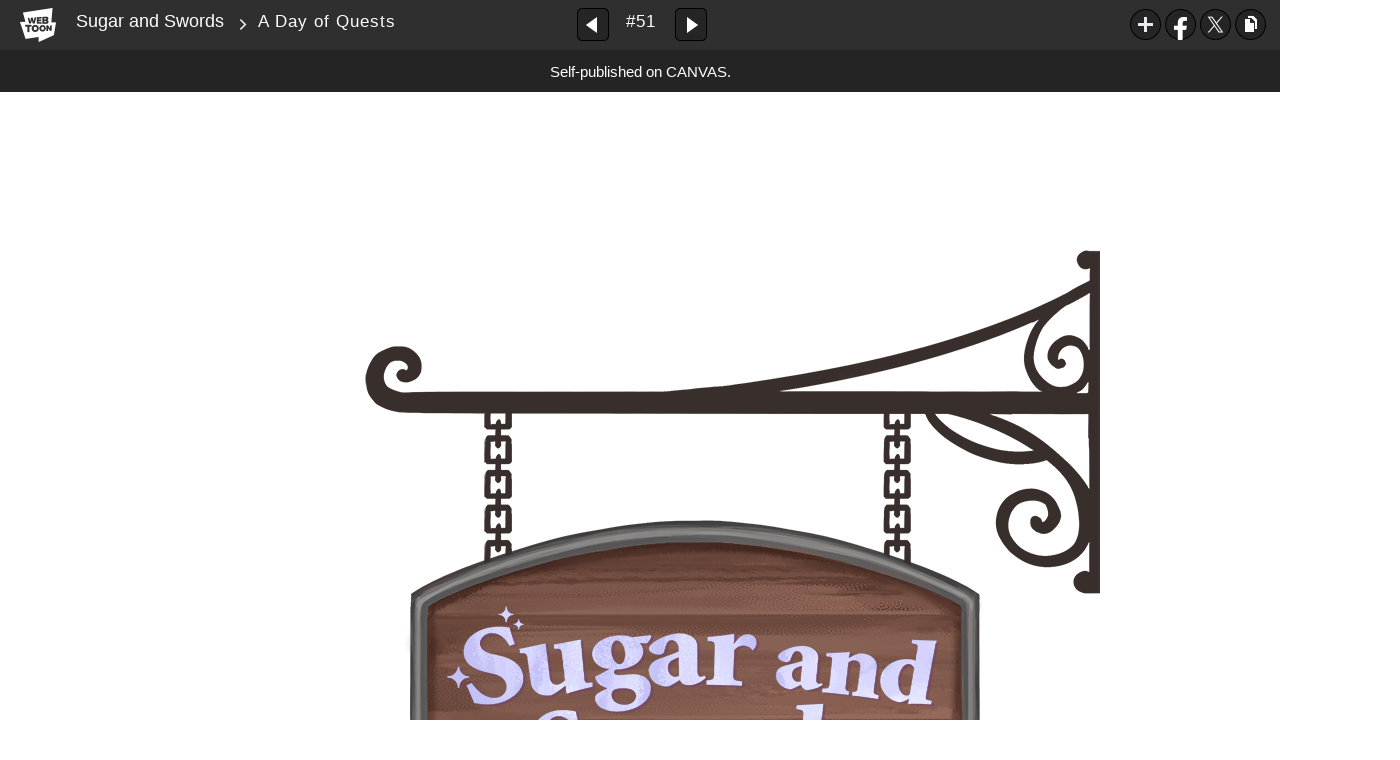

--- FILE ---
content_type: text/html;charset=UTF-8
request_url: https://www.webtoons.com/en/canvas/sugar-and-swords/a-day-of-quests/viewer?title_no=514339&episode_no=57
body_size: 32765
content:

















<!doctype html>

<html lang="en">
<head>


<title>A Day of Quests - 51 | Sugar and Swords</title>
<meta name="keywords" content="Sugar and Swords, 51, A Day of Quests, Fantasy, WEBTOON"/>
<meta name="description" content="A Day of Quests, Episode 51 of Sugar and Swords in WEBTOON. Sugar and Swords is about the daily life of a ‘background character’ in a town full of heroes and adventurers. Watch as Rachel tries to understand the complex… or rather strange minds of adventurers while working at the town’s cafe/item shop. (Instagram: KatieCloverArt) 

Updates irregularly when I have time."/>
<link rel="canonical" href="https://www.webtoons.com/en/challenge/sugar-and-swords/a-day-of-quests/viewer?title_no=514339&episode_no=57" />
<link rel="alternate" media="only screen and (max-width: 640px)" href="https://m.webtoons.com/en/challenge/sugar-and-swords/a-day-of-quests/viewer?title_no=514339&episode_no=57"/>












<meta charset="utf-8">
<meta http-equiv="X-UA-Compatible" content="IE=edge"/>
<link rel="shortcut icon" href="https://webtoons-static.pstatic.net/image/favicon/favicon.ico?dt=2017082301" type="image/x-icon">





	
	
	
	
	
	


<link rel="stylesheet" type="text/css" href="/static/bundle/linewebtoon-43a5c53e193a2cc28f60.css">




<script type="text/javascript">
	window.__headerState__ = {
		domain: "www.webtoons.com",
		phase : "release",
		languageCode: "en",
		cssCode: "en",
		cssCodePrefix: "",
		gaTrackingId: "UA-57082184-1",
		ga4TrackingId: "G-ZTE4EZ7DVX",
		contentLanguage: "ENGLISH",
		contentLanguageCode : 'en',
		gakSerName: "gak.webtoons.com",
		gakPlatformName: "WEB_PC",
		serviceZone: 'GLOBAL',
		facebookAdId: "",
		lcsServer: 'lcs.loginfra.com',
		browserType : "CHROME",
		gaPageName : "",
		googleAdsState : {
			gadWebtoonReadEvent : "",
			title : "Sugar and Swords",
			titleNo : "514339",
			episodeNo : "57",
			gadConversion : {
				"th": [{
					// GAD 태국 광고 계정 1
					conversionId: "AW-761239969", // AW-CONVERSION_ID : Google Ads 계정에 고유한 전환 ID
					conversionLabel: "yhf1CLXkr-0CEKGz_uoC" // AW-CONVERSION_LABEL : 각 전환 액션에 고유하게 부여되는 전환 라벨
				}, {
					// GAD 태국 광고 계정 2
					conversionId: "AW-758804776",
					conversionLabel: "GzVDCNuRsO0CEKji6ekC"
				}]
				// 언어가 추가되면 배열로 넣음
			}
		},
		afPbaKey: "fe890007-9461-4b38-a417-7611db3b631e",
	}

	let lcs_SerName = window.lcs_SerName = window.__headerState__.lcsServer;
</script>
<script type="text/javascript" src="/static/bundle/common/cmp-02e4d9b29cd76218fcac.js" charset="utf-8"></script>
<script type="text/javascript" src="/static/bundle/header-2913b9ec7ed9d63f1ed4.js" charset="utf-8"></script>
<script type="text/javascript" src="/static/bundle/common/header-b02ac0d8615a67cbcd5f.js" charset="utf-8"></script>

<meta property="og:title" content="Sugar and Swords - A Day of Quests" />
<meta property="og:type" content="com-linewebtoon:episode" />
<meta property="og:url" content="https://www.webtoons.com/en/canvas/sugar-and-swords/a-day-of-quests/viewer?title_no=514339&episode_no=57" />
<meta property="og:site_name" content="www.webtoons.com" />
<meta property="og:image" content="https://swebtoon-phinf.pstatic.net/20221222_158/1671642273339iUuzB_JPEG/thumbnail.jpg" />
<meta property="og:description" content="Sugar and Swords is about the daily life of a &lsquo;background character&rsquo; in a town full of heroes and adventurers. Watch as Rachel tries to understand the complex&hellip; or rather strange minds of adventurers while working at the town&rsquo;s cafe/item shop. (Instagram: KatieCloverArt) 

Updates irregularly when I have time." />
<meta property="com-linewebtoon:episode:author" content="KatieCloverArt" />

<meta name="twitter:card" content="summary"/>
<meta name="twitter:site" content="@LINEWebtoon"/>
<meta name="twitter:image" content="https://swebtoon-phinf.pstatic.net/20220521_178/16530639419655RzNV_PNG/c4472c6e-efd4-4e44-911e-9f5527864d20.png"/>
<meta name="twitter:description" content="Sugar and Swords is about the daily life of a &lsquo;background character&rsquo; in a town full of heroes and adventurers. Watch as Rachel tries to understand the complex&hellip; or rather strange minds of adventurers while working at the town&rsquo;s cafe/item shop. (Instagram: KatieCloverArt) 

Updates irregularly when I have time."/>
<meta property="al:android:url" content="linewebtoon://viewer/challenge?titleNo=514339&episodeNo=57"/>
<meta property="al:android:package" content="com.naver.linewebtoon"/>
<meta property="al:android:app_name" content="LINE WEBTOON"/>
<meta name="twitter:app:name:googleplay" content="LINE WEBTOON"/>
<meta name="twitter:app:id:googleplay" content="com.naver.linewebtoon"/>
<meta name="twitter:app:url:googleplay" content="linewebtoon://viewer/challenge?titleNo=514339&episodeNo=57"/>
<meta property="al:ios:url" content="linewebtoon://viewer/challenge?titleNo=514339&episodeNo=57" />
<meta property="al:ios:app_store_id" content="894546091" />
<meta property="al:ios:app_name" content="LINE WEBTOON" />
<meta name="twitter:app:name:iphone" content="LINE WEBTOON"/>
<meta name="twitter:app:id:iphone" content="894546091"/>
<meta name="twitter:app:url:iphone" content="linewebtoon://viewer/challenge?titleNo=514339&episodeNo=57"/>
<meta name="twitter:app:name:ipad" content="LINE WEBTOON"/>
<meta name="twitter:app:id:ipad" content="894546091"/>

<meta name="twitter:app:url:ipad" content="linewebtoon://viewer/challenge?titleNo=514339&episodeNo=57"/>

<meta name="robots" content="noimageindex, noarchive " />
<style type="text/css">
#toolbarSensor {
	-ms-filter: "progid:DXImageTransform.Microsoft.Alpha(Opacity=0)"; /* IE 8 */
	filter: progid:DXImageTransform.Microsoft.Alpha(Opacity=0); /* IE 7 and olders */
	opacity:0;
}
</style>
	<link rel="stylesheet" type="text/css" href="https://ssl.pstatic.net/static/wcc/gw/prod-1.0/index.css">
</head>

<body class="en">
	<div id="wrap">
		<!-- skip navigation -->
		<div id="u_skip">
			<a href="#content" onclick="document.getElementById('content').tabIndex=-1;document.getElementById('content').focus();return false;"><span>skip to content</span></a>
		</div>
		<!-- //skip navigation -->

		<!-- container -->
	    <div id="container" role="main">
	    	
			
	    	<div class="tool_area " id="toolbarSensor"></div>
			<div class="tool_area " id="toolbar">
				<div class="info">
					<p class="logo"><a href="https://www.webtoons.com/en/" class="btn_logo">WEBTOON</a></p>

					<div class="subj_info">
						<a href="https://www.webtoons.com/en/canvas/sugar-and-swords/list?title_no=514339" class="subj" title="Sugar and Swords" >Sugar and Swords</a>
						<span class="ico_arr2"></span>
						<h1 class="subj_episode" title="A Day of Quests">A Day of Quests</h1>
					</div>
				</div>
				<div class="paginate v2">
					
					<a href="https://www.webtoons.com/en/canvas/sugar-and-swords/virtual-reality/viewer?title_no=514339&episode_no=56" title="Previous Episode" class="pg_prev _prevEpisode"><em>Previous Episode</em></a>
					
					
					<span class="tx _btnOpenEpisodeList">#51</span>
					
					<a href="https://www.webtoons.com/en/canvas/sugar-and-swords/another-strange-adventurer/viewer?title_no=514339&episode_no=58" title="Next Episode" class="pg_next _nextEpisode"><em>Next Episode</em></a>
					
					
				</div>

				
				
				<div class="episode_area" id="topEpisodeList">
					<div class="episode_lst">
						<div class="episode_cont">
							<ul style="left: 0px;">
							
								
								<li data-episode-no="5">
									<a href="https://www.webtoons.com/en/canvas/sugar-and-swords/story-time/viewer?title_no=514339&episode_no=5" class=""><span class="thmb"><img src="https://webtoons-static.pstatic.net/image/bg_transparency.png" data-url="https://webtoon-phinf.pstatic.net/20210310_82/1615311293276IDFHM_PNG/c55b10b4-57c7-46f0-be65-463a51a726cb.png?type=f160_151" class="_thumbnailImages" width="92" height="87" alt="Story Time"><span class="mask"></span></span><span class="subj">Story Time</span></a></li>
							
								
								<li data-episode-no="6">
									<a href="https://www.webtoons.com/en/canvas/sugar-and-swords/a-strange-customer/viewer?title_no=514339&episode_no=6" class=""><span class="thmb"><img src="https://webtoons-static.pstatic.net/image/bg_transparency.png" data-url="https://webtoon-phinf.pstatic.net/20210310_262/1615333382477NXWzh_PNG/5ca56a14-e995-4084-a724-caaa0e86e693.png?type=f160_151" class="_thumbnailImages" width="92" height="87" alt="A Strange Customer"><span class="mask"></span></span><span class="subj">A Strange Customer</span></a></li>
							
								
								<li data-episode-no="7">
									<a href="https://www.webtoons.com/en/canvas/sugar-and-swords/quest-/viewer?title_no=514339&episode_no=7" class=""><span class="thmb"><img src="https://webtoons-static.pstatic.net/image/bg_transparency.png" data-url="https://webtoon-phinf.pstatic.net/20210310_217/1615335782602iBuPk_PNG/11f992a8-5f58-4117-b0fe-0d9fb9d23297.png?type=f160_151" class="_thumbnailImages" width="92" height="87" alt="Quest "><span class="mask"></span></span><span class="subj">Quest </span></a></li>
							
								
								<li data-episode-no="8">
									<a href="https://www.webtoons.com/en/canvas/sugar-and-swords/adventure/viewer?title_no=514339&episode_no=8" class=""><span class="thmb"><img src="https://webtoons-static.pstatic.net/image/bg_transparency.png" data-url="https://webtoon-phinf.pstatic.net/20210310_114/161533659437857h66_PNG/b7303b89-f7fe-4c85-a22d-948c9268a219.png?type=f160_151" class="_thumbnailImages" width="92" height="87" alt="Adventure?"><span class="mask"></span></span><span class="subj">Adventure?</span></a></li>
							
								
								<li data-episode-no="9">
									<a href="https://www.webtoons.com/en/canvas/sugar-and-swords/trading/viewer?title_no=514339&episode_no=9" class=""><span class="thmb"><img src="https://webtoons-static.pstatic.net/image/bg_transparency.png" data-url="https://webtoon-phinf.pstatic.net/20210310_259/16153377006376Ha8F_PNG/2ba90499-802e-4e70-9fc3-929b33af5389.png?type=f160_151" class="_thumbnailImages" width="92" height="87" alt="Trading"><span class="mask"></span></span><span class="subj">Trading</span></a></li>
							
								
								<li data-episode-no="10">
									<a href="https://www.webtoons.com/en/canvas/sugar-and-swords/full-inventory/viewer?title_no=514339&episode_no=10" class=""><span class="thmb"><img src="https://webtoons-static.pstatic.net/image/bg_transparency.png" data-url="https://webtoon-phinf.pstatic.net/20210310_106/1615339325430uJ71S_PNG/c02e0483-8a9d-4c34-a621-31b17a6c8a45.png?type=f160_151" class="_thumbnailImages" width="92" height="87" alt="Full Inventory"><span class="mask"></span></span><span class="subj">Full Inventory</span></a></li>
							
								
								<li data-episode-no="13">
									<a href="https://www.webtoons.com/en/canvas/sugar-and-swords/quest-complete/viewer?title_no=514339&episode_no=13" class=""><span class="thmb"><img src="https://webtoons-static.pstatic.net/image/bg_transparency.png" data-url="https://webtoon-phinf.pstatic.net/20210610_53/1623289467954T4vGq_PNG/1c24f0dc-46d1-4211-91b2-f0e796496fbb.png?type=f160_151" class="_thumbnailImages" width="92" height="87" alt="Quest Complete?"><span class="mask"></span></span><span class="subj">Quest Complete?</span></a></li>
							
								
								<li data-episode-no="14">
									<a href="https://www.webtoons.com/en/canvas/sugar-and-swords/tavern-time/viewer?title_no=514339&episode_no=14" class=""><span class="thmb"><img src="https://webtoons-static.pstatic.net/image/bg_transparency.png" data-url="https://webtoon-phinf.pstatic.net/20210610_283/1623289537314PyLVR_PNG/85f5ef01-6d1e-44d4-b97d-58490728fc62.png?type=f160_151" class="_thumbnailImages" width="92" height="87" alt="Tavern Time"><span class="mask"></span></span><span class="subj">Tavern Time</span></a></li>
							
								
								<li data-episode-no="15">
									<a href="https://www.webtoons.com/en/canvas/sugar-and-swords/adventurers-are-strange/viewer?title_no=514339&episode_no=15" class=""><span class="thmb"><img src="https://webtoons-static.pstatic.net/image/bg_transparency.png" data-url="https://webtoon-phinf.pstatic.net/20210610_175/1623289708710enIeu_PNG/4196308e-7926-4291-a47b-fd075c4aac58.png?type=f160_151" class="_thumbnailImages" width="92" height="87" alt="Adventurers are Strange"><span class="mask"></span></span><span class="subj">Adventurers are Strange</span></a></li>
							
								
								<li data-episode-no="16">
									<a href="https://www.webtoons.com/en/canvas/sugar-and-swords/closing-time/viewer?title_no=514339&episode_no=16" class=""><span class="thmb"><img src="https://webtoons-static.pstatic.net/image/bg_transparency.png" data-url="https://webtoon-phinf.pstatic.net/20210610_175/16232898347035Hz3x_PNG/d85a8453-3026-48d9-a27d-9133d2f3b776.png?type=f160_151" class="_thumbnailImages" width="92" height="87" alt="Closing Time"><span class="mask"></span></span><span class="subj">Closing Time</span></a></li>
							
								
								<li data-episode-no="17">
									<a href="https://www.webtoons.com/en/canvas/sugar-and-swords/seeing-things-/viewer?title_no=514339&episode_no=17" class=""><span class="thmb"><img src="https://webtoons-static.pstatic.net/image/bg_transparency.png" data-url="https://webtoon-phinf.pstatic.net/20210709_269/1625761666528sQHCB_PNG/2f6e624a-0ec2-4dc6-a902-21cc03507870.png?type=f160_151" class="_thumbnailImages" width="92" height="87" alt="Seeing Things "><span class="mask"></span></span><span class="subj">Seeing Things </span></a></li>
							
								
								<li data-episode-no="18">
									<a href="https://www.webtoons.com/en/canvas/sugar-and-swords/first-person-view/viewer?title_no=514339&episode_no=18" class=""><span class="thmb"><img src="https://webtoons-static.pstatic.net/image/bg_transparency.png" data-url="https://webtoon-phinf.pstatic.net/20210806_155/1628181607468lPC6S_PNG/603c9d96-24f6-4c22-99f2-989b4d4e5c66.png?type=f160_151" class="_thumbnailImages" width="92" height="87" alt="First Person View"><span class="mask"></span></span><span class="subj">First Person View</span></a></li>
							
								
								<li data-episode-no="19">
									<a href="https://www.webtoons.com/en/canvas/sugar-and-swords/language-barrier/viewer?title_no=514339&episode_no=19" class=""><span class="thmb"><img src="https://webtoons-static.pstatic.net/image/bg_transparency.png" data-url="https://webtoon-phinf.pstatic.net/20210821_260/162949804868206n7t_PNG/15443e16-bbdc-45fd-9d12-8c860aea9110.png?type=f160_151" class="_thumbnailImages" width="92" height="87" alt="Language Barrier"><span class="mask"></span></span><span class="subj">Language Barrier</span></a></li>
							
								
								<li data-episode-no="20">
									<a href="https://www.webtoons.com/en/canvas/sugar-and-swords/new-adventurer/viewer?title_no=514339&episode_no=20" class=""><span class="thmb"><img src="https://webtoons-static.pstatic.net/image/bg_transparency.png" data-url="https://webtoon-phinf.pstatic.net/20210826_91/1629937240019IcWF0_PNG/deaaae82-65cc-44bf-9617-f3e4fc17ba32.png?type=f160_151" class="_thumbnailImages" width="92" height="87" alt="New Adventurer"><span class="mask"></span></span><span class="subj">New Adventurer</span></a></li>
							
								
								<li data-episode-no="21">
									<a href="https://www.webtoons.com/en/canvas/sugar-and-swords/concerning-items/viewer?title_no=514339&episode_no=21" class=""><span class="thmb"><img src="https://webtoons-static.pstatic.net/image/bg_transparency.png" data-url="https://webtoon-phinf.pstatic.net/20210903_150/1630596609200ew94x_PNG/c7a4f155-dce5-46eb-aa5f-2d1a8980dec5.png?type=f160_151" class="_thumbnailImages" width="92" height="87" alt="Concerning Items"><span class="mask"></span></span><span class="subj">Concerning Items</span></a></li>
							
								
								<li data-episode-no="22">
									<a href="https://www.webtoons.com/en/canvas/sugar-and-swords/directions/viewer?title_no=514339&episode_no=22" class=""><span class="thmb"><img src="https://webtoons-static.pstatic.net/image/bg_transparency.png" data-url="https://webtoon-phinf.pstatic.net/20210911_296/1631313970980F80uC_PNG/eb2260dd-c57d-4002-a077-82e46d63af10.png?type=f160_151" class="_thumbnailImages" width="92" height="87" alt="Directions"><span class="mask"></span></span><span class="subj">Directions</span></a></li>
							
								
								<li data-episode-no="23">
									<a href="https://www.webtoons.com/en/canvas/sugar-and-swords/adventurers-and-tipping-/viewer?title_no=514339&episode_no=23" class=""><span class="thmb"><img src="https://webtoons-static.pstatic.net/image/bg_transparency.png" data-url="https://webtoon-phinf.pstatic.net/20210917_253/1631806854683N1P5m_PNG/2791bc90-9a45-4f6a-b5cc-d672c8585d70.png?type=f160_151" class="_thumbnailImages" width="92" height="87" alt="Adventurers and Tipping "><span class="mask"></span></span><span class="subj">Adventurers and Tipping </span></a></li>
							
								
								<li data-episode-no="24">
									<a href="https://www.webtoons.com/en/canvas/sugar-and-swords/new-items/viewer?title_no=514339&episode_no=24" class=""><span class="thmb"><img src="https://webtoons-static.pstatic.net/image/bg_transparency.png" data-url="https://webtoon-phinf.pstatic.net/20210925_278/1632498016308O3Wvd_PNG/0b8b4097-f7e5-40cd-a249-e83c00d556d4.png?type=f160_151" class="_thumbnailImages" width="92" height="87" alt="New Items"><span class="mask"></span></span><span class="subj">New Items</span></a></li>
							
								
								<li data-episode-no="25">
									<a href="https://www.webtoons.com/en/canvas/sugar-and-swords/names-that-people-use/viewer?title_no=514339&episode_no=25" class=""><span class="thmb"><img src="https://webtoons-static.pstatic.net/image/bg_transparency.png" data-url="https://webtoon-phinf.pstatic.net/20211003_25/1633190236372IiNec_PNG/8a5b730f-797f-41cf-82b8-98e01aa87569.png?type=f160_151" class="_thumbnailImages" width="92" height="87" alt="Names that people use"><span class="mask"></span></span><span class="subj">Names that people use</span></a></li>
							
								
								<li data-episode-no="26">
									<a href="https://www.webtoons.com/en/canvas/sugar-and-swords/no-price-tag-update-at-the-end/viewer?title_no=514339&episode_no=26" class=""><span class="thmb"><img src="https://webtoons-static.pstatic.net/image/bg_transparency.png" data-url="https://webtoon-phinf.pstatic.net/20211008_8/1633652739986pXw5V_PNG/c294f889-0357-4938-9367-8f0c7b476a2c.png?type=f160_151" class="_thumbnailImages" width="92" height="87" alt="No price tag + update at the end"><span class="mask"></span></span><span class="subj">No price tag + update at the end</span></a></li>
							
								
								<li data-episode-no="27">
									<a href="https://www.webtoons.com/en/canvas/sugar-and-swords/breaktime/viewer?title_no=514339&episode_no=27" class=""><span class="thmb"><img src="https://webtoons-static.pstatic.net/image/bg_transparency.png" data-url="https://webtoon-phinf.pstatic.net/20211014_69/1634144142501MxVGk_PNG/ca0548bc-beb6-4db2-872c-8a89d9b7bcd7.png?type=f160_151" class="_thumbnailImages" width="92" height="87" alt="Breaktime"><span class="mask"></span></span><span class="subj">Breaktime</span></a></li>
							
								
								<li data-episode-no="28">
									<a href="https://www.webtoons.com/en/canvas/sugar-and-swords/holding-items-easily/viewer?title_no=514339&episode_no=28" class=""><span class="thmb"><img src="https://webtoons-static.pstatic.net/image/bg_transparency.png" data-url="https://webtoon-phinf.pstatic.net/20211023_139/1634923444566WOHLw_PNG/79e9c890-0e6c-46c9-8487-ee7d6cdf352c.png?type=f160_151" class="_thumbnailImages" width="92" height="87" alt="Holding Items Easily"><span class="mask"></span></span><span class="subj">Holding Items Easily</span></a></li>
							
								
								<li data-episode-no="29">
									<a href="https://www.webtoons.com/en/canvas/sugar-and-swords/interruptions/viewer?title_no=514339&episode_no=29" class=""><span class="thmb"><img src="https://webtoons-static.pstatic.net/image/bg_transparency.png" data-url="https://webtoon-phinf.pstatic.net/20211029_210/16354393209244T9hI_PNG/ff725a59-0632-4cd4-ac03-4394093329c6.png?type=f160_151" class="_thumbnailImages" width="92" height="87" alt="Interruptions"><span class="mask"></span></span><span class="subj">Interruptions</span></a></li>
							
								
								<li data-episode-no="30">
									<a href="https://www.webtoons.com/en/canvas/sugar-and-swords/tavern-problems/viewer?title_no=514339&episode_no=30" class=""><span class="thmb"><img src="https://webtoons-static.pstatic.net/image/bg_transparency.png" data-url="https://webtoon-phinf.pstatic.net/20211106_263/16361608468739gDs3_PNG/1b758143-13e0-4721-bebe-7d07a940f185.png?type=f160_151" class="_thumbnailImages" width="92" height="87" alt="Tavern Problems"><span class="mask"></span></span><span class="subj">Tavern Problems</span></a></li>
							
								
								<li data-episode-no="31">
									<a href="https://www.webtoons.com/en/canvas/sugar-and-swords/fast-traveling-part-1/viewer?title_no=514339&episode_no=31" class=""><span class="thmb"><img src="https://webtoons-static.pstatic.net/image/bg_transparency.png" data-url="https://webtoon-phinf.pstatic.net/20211112_108/1636646547390TrdpE_PNG/51daf13d-015d-4442-a5d2-850cdb30f3f4.png?type=f160_151" class="_thumbnailImages" width="92" height="87" alt="Fast Traveling Part 1"><span class="mask"></span></span><span class="subj">Fast Traveling Part 1</span></a></li>
							
								
								<li data-episode-no="32">
									<a href="https://www.webtoons.com/en/canvas/sugar-and-swords/fast-traveling-part-2/viewer?title_no=514339&episode_no=32" class=""><span class="thmb"><img src="https://webtoons-static.pstatic.net/image/bg_transparency.png" data-url="https://webtoon-phinf.pstatic.net/20211120_177/1637340673906zni4z_PNG/0e636c81-a8d8-4f72-a463-23da418bca0f.png?type=f160_151" class="_thumbnailImages" width="92" height="87" alt="Fast Traveling Part 2"><span class="mask"></span></span><span class="subj">Fast Traveling Part 2</span></a></li>
							
								
								<li data-episode-no="33">
									<a href="https://www.webtoons.com/en/canvas/sugar-and-swords/adventuring-party-/viewer?title_no=514339&episode_no=33" class=""><span class="thmb"><img src="https://webtoons-static.pstatic.net/image/bg_transparency.png" data-url="https://webtoon-phinf.pstatic.net/20211129_45/1638134987873H3b3p_PNG/bd6f3f9e-b666-4875-8afb-27dc4befc463.png?type=f160_151" class="_thumbnailImages" width="92" height="87" alt="Adventuring Party "><span class="mask"></span></span><span class="subj">Adventuring Party </span></a></li>
							
								
								<li data-episode-no="34">
									<a href="https://www.webtoons.com/en/canvas/sugar-and-swords/adventurers-curse/viewer?title_no=514339&episode_no=34" class=""><span class="thmb"><img src="https://webtoons-static.pstatic.net/image/bg_transparency.png" data-url="https://webtoon-phinf.pstatic.net/20211210_151/1639075127468n2pkg_PNG/e90cf6a2-1ea3-4f2a-95c4-c5fa99275286.png?type=f160_151" class="_thumbnailImages" width="92" height="87" alt="Adventurer's curse"><span class="mask"></span></span><span class="subj">Adventurer's curse</span></a></li>
							
								
								<li data-episode-no="35">
									<a href="https://www.webtoons.com/en/canvas/sugar-and-swords/adventurers-and-food/viewer?title_no=514339&episode_no=35" class=""><span class="thmb"><img src="https://webtoons-static.pstatic.net/image/bg_transparency.png" data-url="https://webtoon-phinf.pstatic.net/20211210_87/1639075204519w2NdJ_PNG/c790669f-6c99-4bfc-9ee2-3d080a3a1ef0.png?type=f160_151" class="_thumbnailImages" width="92" height="87" alt="Adventurers and Food"><span class="mask"></span></span><span class="subj">Adventurers and Food</span></a></li>
							
								
								<li data-episode-no="36">
									<a href="https://www.webtoons.com/en/canvas/sugar-and-swords/npc-qa/viewer?title_no=514339&episode_no=36" class=""><span class="thmb"><img src="https://webtoons-static.pstatic.net/image/bg_transparency.png" data-url="https://webtoon-phinf.pstatic.net/20211217_167/1639682618319y9ikJ_PNG/7bad089c-ffe6-43f6-80be-113ef1151015.png?type=f160_151" class="_thumbnailImages" width="92" height="87" alt="NPC? + Q&amp;A"><span class="mask"></span></span><span class="subj">NPC? + Q&amp;A</span></a></li>
							
								
								<li data-episode-no="37">
									<a href="https://www.webtoons.com/en/canvas/sugar-and-swords/unexpected-guest-dragon-quest-part-1-and-qa/viewer?title_no=514339&episode_no=37" class=""><span class="thmb"><img src="https://webtoons-static.pstatic.net/image/bg_transparency.png" data-url="https://webtoon-phinf.pstatic.net/20211224_278/1640279794826i6Vpz_PNG/60cb33d0-adb3-4a28-9fe2-face268913fe.png?type=f160_151" class="_thumbnailImages" width="92" height="87" alt="Unexpected Guest? - Dragon Quest Part 1 and Q&amp;A"><span class="mask"></span></span><span class="subj">Unexpected Guest? - Dragon Quest Part 1 and Q&amp;A</span></a></li>
							
								
								<li data-episode-no="38">
									<a href="https://www.webtoons.com/en/canvas/sugar-and-swords/quest-items-dragon-quest-part-2/viewer?title_no=514339&episode_no=38" class=""><span class="thmb"><img src="https://webtoons-static.pstatic.net/image/bg_transparency.png" data-url="https://webtoon-phinf.pstatic.net/20220104_51/1641230515840PGkbE_PNG/487e86d8-420e-48e5-bdbf-6e47a27d4f56.png?type=f160_151" class="_thumbnailImages" width="92" height="87" alt="Quest Items - Dragon Quest part 2"><span class="mask"></span></span><span class="subj">Quest Items - Dragon Quest part 2</span></a></li>
							
								
								<li data-episode-no="39">
									<a href="https://www.webtoons.com/en/canvas/sugar-and-swords/please-take-this-quest-dragon-quest-part-3/viewer?title_no=514339&episode_no=39" class=""><span class="thmb"><img src="https://webtoons-static.pstatic.net/image/bg_transparency.png" data-url="https://webtoon-phinf.pstatic.net/20220108_33/1641581220967zKI33_PNG/c124114c-9519-421e-9367-3b5fe674487b.png?type=f160_151" class="_thumbnailImages" width="92" height="87" alt="Please take this quest! - Dragon Quest part 3"><span class="mask"></span></span><span class="subj">Please take this quest! - Dragon Quest part 3</span></a></li>
							
								
								<li data-episode-no="40">
									<a href="https://www.webtoons.com/en/canvas/sugar-and-swords/encounter-dragon-quest-part-4/viewer?title_no=514339&episode_no=40" class=""><span class="thmb"><img src="https://webtoons-static.pstatic.net/image/bg_transparency.png" data-url="https://webtoon-phinf.pstatic.net/20220115_199/16422011446744Vkqo_PNG/21b88cdb-ad3a-4e66-ad86-c16cab549823.png?type=f160_151" class="_thumbnailImages" width="92" height="87" alt="Encounter - Dragon Quest Part 4"><span class="mask"></span></span><span class="subj">Encounter - Dragon Quest Part 4</span></a></li>
							
								
								<li data-episode-no="41">
									<a href="https://www.webtoons.com/en/canvas/sugar-and-swords/arrival-dragon-quest-part-5/viewer?title_no=514339&episode_no=41" class=""><span class="thmb"><img src="https://webtoons-static.pstatic.net/image/bg_transparency.png" data-url="https://webtoon-phinf.pstatic.net/20220122_96/1642804515545oOy9V_PNG/3fa77bb4-6a3f-4ca1-bdb2-a7a44d08daa2.png?type=f160_151" class="_thumbnailImages" width="92" height="87" alt="Arrival - Dragon Quest Part 5"><span class="mask"></span></span><span class="subj">Arrival - Dragon Quest Part 5</span></a></li>
							
								
								<li data-episode-no="42">
									<a href="https://www.webtoons.com/en/canvas/sugar-and-swords/the-dragon-dragon-quest-part-6/viewer?title_no=514339&episode_no=42" class=""><span class="thmb"><img src="https://webtoons-static.pstatic.net/image/bg_transparency.png" data-url="https://webtoon-phinf.pstatic.net/20220127_64/1643218873822OWJHc_PNG/a0e5952d-944d-47f3-96f8-f8486c226d4d.png?type=f160_151" class="_thumbnailImages" width="92" height="87" alt="The Dragon - Dragon Quest Part 6"><span class="mask"></span></span><span class="subj">The Dragon - Dragon Quest Part 6</span></a></li>
							
								
								<li data-episode-no="43">
									<a href="https://www.webtoons.com/en/canvas/sugar-and-swords/reunited-family-dragon-quest-part-7/viewer?title_no=514339&episode_no=43" class=""><span class="thmb"><img src="https://webtoons-static.pstatic.net/image/bg_transparency.png" data-url="https://webtoon-phinf.pstatic.net/20220205_264/1644003268222Q8mBW_PNG/3abeadf4-e766-4be2-a468-6423817e4dec.png?type=f160_151" class="_thumbnailImages" width="92" height="87" alt="Reunited Family - Dragon Quest Part 7"><span class="mask"></span></span><span class="subj">Reunited Family - Dragon Quest Part 7</span></a></li>
							
								
								<li data-episode-no="44">
									<a href="https://www.webtoons.com/en/canvas/sugar-and-swords/battle-dragon-quest-part-8/viewer?title_no=514339&episode_no=44" class=""><span class="thmb"><img src="https://webtoons-static.pstatic.net/image/bg_transparency.png" data-url="https://webtoon-phinf.pstatic.net/20220212_292/1644635155296Q4RfU_PNG/fe0bc00d-ce01-4bd0-8317-679131da8f33.png?type=f160_151" class="_thumbnailImages" width="92" height="87" alt="Battle - Dragon Quest part 8"><span class="mask"></span></span><span class="subj">Battle - Dragon Quest part 8</span></a></li>
							
								
								<li data-episode-no="45">
									<a href="https://www.webtoons.com/en/canvas/sugar-and-swords/small-chat-dragon-quest-part-9/viewer?title_no=514339&episode_no=45" class=""><span class="thmb"><img src="https://webtoons-static.pstatic.net/image/bg_transparency.png" data-url="https://webtoon-phinf.pstatic.net/20220218_138/1645122193937xEBfp_PNG/92f9e1ef-f472-4e03-abd5-e0721de6f8c1.png?type=f160_151" class="_thumbnailImages" width="92" height="87" alt="Small Chat - Dragon Quest Part 9"><span class="mask"></span></span><span class="subj">Small Chat - Dragon Quest Part 9</span></a></li>
							
								
								<li data-episode-no="46">
									<a href="https://www.webtoons.com/en/canvas/sugar-and-swords/quest-complete-dragon-quest-part-10/viewer?title_no=514339&episode_no=46" class=""><span class="thmb"><img src="https://webtoons-static.pstatic.net/image/bg_transparency.png" data-url="https://webtoon-phinf.pstatic.net/20220226_70/1645825038261HxjMz_PNG/7a53d877-e1a9-4b74-ad5c-70e771cb02f1.png?type=f160_151" class="_thumbnailImages" width="92" height="87" alt="Quest Complete - Dragon Quest Part 10"><span class="mask"></span></span><span class="subj">Quest Complete - Dragon Quest Part 10</span></a></li>
							
								
								<li data-episode-no="47">
									<a href="https://www.webtoons.com/en/canvas/sugar-and-swords/back-to-normal/viewer?title_no=514339&episode_no=47" class=""><span class="thmb"><img src="https://webtoons-static.pstatic.net/image/bg_transparency.png" data-url="https://webtoon-phinf.pstatic.net/20220311_244/1646933078750nOT7R_PNG/d788df73-a035-4169-9386-21eb579cc05e.png?type=f160_151" class="_thumbnailImages" width="92" height="87" alt="Back to normal"><span class="mask"></span></span><span class="subj">Back to normal</span></a></li>
							
								
								<li data-episode-no="48">
									<a href="https://www.webtoons.com/en/canvas/sugar-and-swords/traveling-npc/viewer?title_no=514339&episode_no=48" class=""><span class="thmb"><img src="https://webtoons-static.pstatic.net/image/bg_transparency.png" data-url="https://webtoon-phinf.pstatic.net/20220318_227/1647534700891sMxOb_PNG/d487b1a9-17ea-4652-8569-d740a22d40dd.png?type=f160_151" class="_thumbnailImages" width="92" height="87" alt="Traveling NPC"><span class="mask"></span></span><span class="subj">Traveling NPC</span></a></li>
							
								
								<li data-episode-no="49">
									<a href="https://www.webtoons.com/en/canvas/sugar-and-swords/dark-and-mysterious-/viewer?title_no=514339&episode_no=49" class=""><span class="thmb"><img src="https://webtoons-static.pstatic.net/image/bg_transparency.png" data-url="https://webtoon-phinf.pstatic.net/20220326_273/1648223378083007RE_PNG/0e8329f0-a6f9-4f56-83a7-2472e6b1ea69.png?type=f160_151" class="_thumbnailImages" width="92" height="87" alt="Dark and mysterious "><span class="mask"></span></span><span class="subj">Dark and mysterious </span></a></li>
							
								
								<li data-episode-no="50">
									<a href="https://www.webtoons.com/en/canvas/sugar-and-swords/similar-npc/viewer?title_no=514339&episode_no=50" class=""><span class="thmb"><img src="https://webtoons-static.pstatic.net/image/bg_transparency.png" data-url="https://webtoon-phinf.pstatic.net/20220401_212/1648750587655Fmawl_PNG/c0b7bb8a-efb9-4e03-bb9c-b7ab9d37ea9c.png?type=f160_151" class="_thumbnailImages" width="92" height="87" alt="Similar NPC"><span class="mask"></span></span><span class="subj">Similar NPC</span></a></li>
							
								
								<li data-episode-no="51">
									<a href="https://www.webtoons.com/en/canvas/sugar-and-swords/mornings/viewer?title_no=514339&episode_no=51" class=""><span class="thmb"><img src="https://webtoons-static.pstatic.net/image/bg_transparency.png" data-url="https://webtoon-phinf.pstatic.net/20220408_283/1649350508070uqjbe_PNG/a4c4e599-c319-43bf-a294-d59901430245.png?type=f160_151" class="_thumbnailImages" width="92" height="87" alt="Mornings"><span class="mask"></span></span><span class="subj">Mornings</span></a></li>
							
								
								<li data-episode-no="52">
									<a href="https://www.webtoons.com/en/canvas/sugar-and-swords/one-of-a-kind-item/viewer?title_no=514339&episode_no=52" class=""><span class="thmb"><img src="https://webtoons-static.pstatic.net/image/bg_transparency.png" data-url="https://webtoon-phinf.pstatic.net/20220415_232/1649949543803Vveod_PNG/3f56a99f-2cc2-46ec-a0cd-aae3a4357892.png?type=f160_151" class="_thumbnailImages" width="92" height="87" alt="One of a Kind Item"><span class="mask"></span></span><span class="subj">One of a Kind Item</span></a></li>
							
								
								<li data-episode-no="53">
									<a href="https://www.webtoons.com/en/canvas/sugar-and-swords/afk/viewer?title_no=514339&episode_no=53" class=""><span class="thmb"><img src="https://webtoons-static.pstatic.net/image/bg_transparency.png" data-url="https://webtoon-phinf.pstatic.net/20220421_230/1650470574275cgSzo_PNG/20404f98-8b82-4c71-8468-adbb2a9da157.png?type=f160_151" class="_thumbnailImages" width="92" height="87" alt="AFK"><span class="mask"></span></span><span class="subj">AFK</span></a></li>
							
								
								<li data-episode-no="54">
									<a href="https://www.webtoons.com/en/canvas/sugar-and-swords/tavern-talk/viewer?title_no=514339&episode_no=54" class=""><span class="thmb"><img src="https://webtoons-static.pstatic.net/image/bg_transparency.png" data-url="https://webtoon-phinf.pstatic.net/20220430_80/16512515227028oaVQ_PNG/db273f9b-b125-47f0-8bfb-825a80f3d689.png?type=f160_151" class="_thumbnailImages" width="92" height="87" alt="Tavern Talk"><span class="mask"></span></span><span class="subj">Tavern Talk</span></a></li>
							
								
								<li data-episode-no="55">
									<a href="https://www.webtoons.com/en/canvas/sugar-and-swords/changing-outfits/viewer?title_no=514339&episode_no=55" class=""><span class="thmb"><img src="https://webtoons-static.pstatic.net/image/bg_transparency.png" data-url="https://webtoon-phinf.pstatic.net/20220505_81/1651677637421GP5E4_PNG/e5c364ca-5ca9-4847-932d-dbf9256e4f6d.png?type=f160_151" class="_thumbnailImages" width="92" height="87" alt="Changing Outfits"><span class="mask"></span></span><span class="subj">Changing Outfits</span></a></li>
							
								
								<li data-episode-no="56">
									<a href="https://www.webtoons.com/en/canvas/sugar-and-swords/virtual-reality/viewer?title_no=514339&episode_no=56" class=""><span class="thmb"><img src="https://webtoons-static.pstatic.net/image/bg_transparency.png" data-url="https://webtoon-phinf.pstatic.net/20220514_10/1652458521411AiHIo_PNG/7cfd977c-974d-4c2d-a322-9f9c95a15a36.png?type=f160_151" class="_thumbnailImages" width="92" height="87" alt="Virtual Reality?"><span class="mask"></span></span><span class="subj">Virtual Reality?</span></a></li>
							
								
								<li data-episode-no="57">
									<a href="https://www.webtoons.com/en/canvas/sugar-and-swords/a-day-of-quests/viewer?title_no=514339&episode_no=57" class="on"><span class="thmb"><img src="https://webtoons-static.pstatic.net/image/bg_transparency.png" data-url="https://webtoon-phinf.pstatic.net/20220521_178/16530639419655RzNV_PNG/c4472c6e-efd4-4e44-911e-9f5527864d20.png?type=f160_151" class="_thumbnailImages" width="92" height="87" alt="A Day of Quests"><span class="mask"></span></span><span class="subj">A Day of Quests</span></a></li>
							
								
								<li data-episode-no="58">
									<a href="https://www.webtoons.com/en/canvas/sugar-and-swords/another-strange-adventurer/viewer?title_no=514339&episode_no=58" class=""><span class="thmb"><img src="https://webtoons-static.pstatic.net/image/bg_transparency.png" data-url="https://webtoon-phinf.pstatic.net/20220521_24/1653064010143PREVj_PNG/18fc5587-c068-467c-a26f-0710900fd930.png?type=f160_151" class="_thumbnailImages" width="92" height="87" alt="Another Strange Adventurer"><span class="mask"></span></span><span class="subj">Another Strange Adventurer</span></a></li>
							
								
								<li data-episode-no="59">
									<a href="https://www.webtoons.com/en/canvas/sugar-and-swords/unknown-adventures/viewer?title_no=514339&episode_no=59" class=""><span class="thmb"><img src="https://webtoons-static.pstatic.net/image/bg_transparency.png" data-url="https://webtoon-phinf.pstatic.net/20220528_232/1653683860553ntX3l_PNG/10a51aef-b9a6-4d25-bc5c-d38a4e21fe30.png?type=f160_151" class="_thumbnailImages" width="92" height="87" alt="Unknown Adventures"><span class="mask"></span></span><span class="subj">Unknown Adventures</span></a></li>
							
								
								<li data-episode-no="60">
									<a href="https://www.webtoons.com/en/canvas/sugar-and-swords/resolution-problems/viewer?title_no=514339&episode_no=60" class=""><span class="thmb"><img src="https://webtoons-static.pstatic.net/image/bg_transparency.png" data-url="https://webtoon-phinf.pstatic.net/20220614_110/1655147919176A2FlO_PNG/5424b775-983c-4111-aadf-1d55bdb95589.png?type=f160_151" class="_thumbnailImages" width="92" height="87" alt="Resolution Problems"><span class="mask"></span></span><span class="subj">Resolution Problems</span></a></li>
							
								
								<li data-episode-no="61">
									<a href="https://www.webtoons.com/en/canvas/sugar-and-swords/tutorials/viewer?title_no=514339&episode_no=61" class=""><span class="thmb"><img src="https://webtoons-static.pstatic.net/image/bg_transparency.png" data-url="https://webtoon-phinf.pstatic.net/20220715_58/1657897123852xGJSz_PNG/183d9e56-52d0-4353-b133-fa766d08ff68.png?type=f160_151" class="_thumbnailImages" width="92" height="87" alt="Tutorials"><span class="mask"></span></span><span class="subj">Tutorials</span></a></li>
							
								
								<li data-episode-no="62">
									<a href="https://www.webtoons.com/en/canvas/sugar-and-swords/npc-life/viewer?title_no=514339&episode_no=62" class=""><span class="thmb"><img src="https://webtoons-static.pstatic.net/image/bg_transparency.png" data-url="https://webtoon-phinf.pstatic.net/20220722_178/1658420790336u2WHV_PNG/bacc3ca0-1eff-45e0-9de1-85bfb94aaff0.png?type=f160_151" class="_thumbnailImages" width="92" height="87" alt="NPC Life"><span class="mask"></span></span><span class="subj">NPC Life</span></a></li>
							
								
								<li data-episode-no="63">
									<a href="https://www.webtoons.com/en/canvas/sugar-and-swords/adventurers-superstitions/viewer?title_no=514339&episode_no=63" class=""><span class="thmb"><img src="https://webtoons-static.pstatic.net/image/bg_transparency.png" data-url="https://webtoon-phinf.pstatic.net/20220803_16/1659468079180nmzDu_PNG/c6843c24-d8da-4d27-8d1b-835e2691999d.png?type=f160_151" class="_thumbnailImages" width="92" height="87" alt="Adventurer's Superstitions"><span class="mask"></span></span><span class="subj">Adventurer's Superstitions</span></a></li>
							
								
								<li data-episode-no="64">
									<a href="https://www.webtoons.com/en/canvas/sugar-and-swords/repeating-words/viewer?title_no=514339&episode_no=64" class=""><span class="thmb"><img src="https://webtoons-static.pstatic.net/image/bg_transparency.png" data-url="https://webtoon-phinf.pstatic.net/20220812_290/1660231421379oGqHO_PNG/1afc18df-ba7f-4616-a8d1-07c43c77c9ed.png?type=f160_151" class="_thumbnailImages" width="92" height="87" alt="Repeating Words"><span class="mask"></span></span><span class="subj">Repeating Words</span></a></li>
							
								
								<li data-episode-no="65">
									<a href="https://www.webtoons.com/en/canvas/sugar-and-swords/music-in-the-background/viewer?title_no=514339&episode_no=65" class=""><span class="thmb"><img src="https://webtoons-static.pstatic.net/image/bg_transparency.png" data-url="https://webtoon-phinf.pstatic.net/20220817_145/1660747473382xBkrR_PNG/c1e1c550-ffeb-4d35-a61d-f26b4c3a65d0.png?type=f160_151" class="_thumbnailImages" width="92" height="87" alt="Music in the background"><span class="mask"></span></span><span class="subj">Music in the background</span></a></li>
							
								
								<li data-episode-no="66">
									<a href="https://www.webtoons.com/en/canvas/sugar-and-swords/weight-limits/viewer?title_no=514339&episode_no=66" class=""><span class="thmb"><img src="https://webtoons-static.pstatic.net/image/bg_transparency.png" data-url="https://webtoon-phinf.pstatic.net/20220826_246/1661442404523unuQ9_PNG/9ae3c6b7-bdc9-41d5-9f3c-2498c34623ad.png?type=f160_151" class="_thumbnailImages" width="92" height="87" alt="Weight Limits"><span class="mask"></span></span><span class="subj">Weight Limits</span></a></li>
							
								
								<li data-episode-no="67">
									<a href="https://www.webtoons.com/en/canvas/sugar-and-swords/not-what-it-seems/viewer?title_no=514339&episode_no=67" class=""><span class="thmb"><img src="https://webtoons-static.pstatic.net/image/bg_transparency.png" data-url="https://webtoon-phinf.pstatic.net/20220902_11/1662046981093ENcoM_PNG/e2bb56a1-7fde-47cb-9340-55903efc6612.png?type=f160_151" class="_thumbnailImages" width="92" height="87" alt="Not what it seems"><span class="mask"></span></span><span class="subj">Not what it seems</span></a></li>
							
								
								<li data-episode-no="68">
									<a href="https://www.webtoons.com/en/canvas/sugar-and-swords/streamers/viewer?title_no=514339&episode_no=68" class=""><span class="thmb"><img src="https://webtoons-static.pstatic.net/image/bg_transparency.png" data-url="https://webtoon-phinf.pstatic.net/20220909_96/1662651701719ADNxO_PNG/498992bc-1d81-42d5-b87d-02c6e7ff3f96.png?type=f160_151" class="_thumbnailImages" width="92" height="87" alt="Streamers"><span class="mask"></span></span><span class="subj">Streamers</span></a></li>
							
								
								<li data-episode-no="69">
									<a href="https://www.webtoons.com/en/canvas/sugar-and-swords/interruptions/viewer?title_no=514339&episode_no=69" class=""><span class="thmb"><img src="https://webtoons-static.pstatic.net/image/bg_transparency.png" data-url="https://webtoon-phinf.pstatic.net/20220916_258/16632766567498yuMs_PNG/847a4dab-0213-47fd-80d9-859c9a88c46a.png?type=f160_151" class="_thumbnailImages" width="92" height="87" alt="Interruptions"><span class="mask"></span></span><span class="subj">Interruptions</span></a></li>
							
								
								<li data-episode-no="70">
									<a href="https://www.webtoons.com/en/canvas/sugar-and-swords/making-weapons/viewer?title_no=514339&episode_no=70" class=""><span class="thmb"><img src="https://webtoons-static.pstatic.net/image/bg_transparency.png" data-url="https://webtoon-phinf.pstatic.net/20220923_226/1663882391028ozYyq_PNG/acb729e6-88a1-4fc3-bcef-1296cf46313f8672493595398509227.png?type=f160_151" class="_thumbnailImages" width="92" height="87" alt="Making Weapons"><span class="mask"></span></span><span class="subj">Making Weapons</span></a></li>
							
								
								<li data-episode-no="71">
									<a href="https://www.webtoons.com/en/canvas/sugar-and-swords/goblin-attack-part-1/viewer?title_no=514339&episode_no=71" class=""><span class="thmb"><img src="https://webtoons-static.pstatic.net/image/bg_transparency.png" data-url="https://webtoon-phinf.pstatic.net/20220930_51/1664488659421mW3Pq_PNG/b37f1cc4-85a9-4cc9-9bec-7179c9ddc1e54615476685267503368.png?type=f160_151" class="_thumbnailImages" width="92" height="87" alt="Goblin Attack Part 1"><span class="mask"></span></span><span class="subj">Goblin Attack Part 1</span></a></li>
							
								
								<li data-episode-no="72">
									<a href="https://www.webtoons.com/en/canvas/sugar-and-swords/goblin-attack-part-2/viewer?title_no=514339&episode_no=72" class=""><span class="thmb"><img src="https://webtoons-static.pstatic.net/image/bg_transparency.png" data-url="https://webtoon-phinf.pstatic.net/20221007_60/1665077117624T1vuN_PNG/dc8c63f9-c6aa-4784-9004-027e648dddcc6347692508653873941.png?type=f160_151" class="_thumbnailImages" width="92" height="87" alt="Goblin Attack Part 2"><span class="mask"></span></span><span class="subj">Goblin Attack Part 2</span></a></li>
							
								
								<li data-episode-no="73">
									<a href="https://www.webtoons.com/en/canvas/sugar-and-swords/back-in-the-day/viewer?title_no=514339&episode_no=73" class=""><span class="thmb"><img src="https://webtoons-static.pstatic.net/image/bg_transparency.png" data-url="https://webtoon-phinf.pstatic.net/20221014_5/1665684217884XBwB2_PNG/8541f71b-120b-4d06-b14b-552dae43baf21922532603731225305.png?type=f160_151" class="_thumbnailImages" width="92" height="87" alt="Back in the day"><span class="mask"></span></span><span class="subj">Back in the day</span></a></li>
							
								
								<li data-episode-no="74">
									<a href="https://www.webtoons.com/en/canvas/sugar-and-swords/family-members/viewer?title_no=514339&episode_no=74" class=""><span class="thmb"><img src="https://webtoons-static.pstatic.net/image/bg_transparency.png" data-url="https://webtoon-phinf.pstatic.net/20221022_119/1666373027467sAvsE_PNG/1d9060ab-4521-4c66-8638-cca6b446f0a46019266563200136598.png?type=f160_151" class="_thumbnailImages" width="92" height="87" alt="Family Members"><span class="mask"></span></span><span class="subj">Family Members</span></a></li>
							
								
								<li data-episode-no="75">
									<a href="https://www.webtoons.com/en/canvas/sugar-and-swords/fancy-outfits/viewer?title_no=514339&episode_no=75" class=""><span class="thmb"><img src="https://webtoons-static.pstatic.net/image/bg_transparency.png" data-url="https://webtoon-phinf.pstatic.net/20221028_148/1666887424162Ko2X4_PNG/42e6faba-3a9c-4b52-a84e-26ce7d63b38e7928005135745619663.png?type=f160_151" class="_thumbnailImages" width="92" height="87" alt="Fancy Outfits"><span class="mask"></span></span><span class="subj">Fancy Outfits</span></a></li>
							
								
								<li data-episode-no="76">
									<a href="https://www.webtoons.com/en/canvas/sugar-and-swords/little-friend-dragon-quest-ii-part-1/viewer?title_no=514339&episode_no=76" class=""><span class="thmb"><img src="https://webtoons-static.pstatic.net/image/bg_transparency.png" data-url="https://webtoon-phinf.pstatic.net/20221105_205/1667575067205BYoFz_PNG/c90148d2-1207-4797-b6d2-f44edbe9bba53372140860991306256.png?type=f160_151" class="_thumbnailImages" width="92" height="87" alt="Little friend - Dragon Quest II Part 1"><span class="mask"></span></span><span class="subj">Little friend - Dragon Quest II Part 1</span></a></li>
							
								
								<li data-episode-no="77">
									<a href="https://www.webtoons.com/en/canvas/sugar-and-swords/preparation-dragon-quest-ii-part-2/viewer?title_no=514339&episode_no=77" class=""><span class="thmb"><img src="https://webtoons-static.pstatic.net/image/bg_transparency.png" data-url="https://webtoon-phinf.pstatic.net/20221112_255/1668186798408fn6Cm_PNG/32317daa-bf4a-417e-9e97-0a413ebee5517109269538204604385.png?type=f160_151" class="_thumbnailImages" width="92" height="87" alt="Preparation - Dragon Quest II Part 2"><span class="mask"></span></span><span class="subj">Preparation - Dragon Quest II Part 2</span></a></li>
							
								
								<li data-episode-no="78">
									<a href="https://www.webtoons.com/en/canvas/sugar-and-swords/enemy-attack-dragon-quest-ii-part-3/viewer?title_no=514339&episode_no=78" class=""><span class="thmb"><img src="https://webtoons-static.pstatic.net/image/bg_transparency.png" data-url="https://webtoon-phinf.pstatic.net/20221119_242/1668822291053JAsct_PNG/9bb851b1-45c7-453b-b82c-64e0eb2aa4901375063577323477795.png?type=f160_151" class="_thumbnailImages" width="92" height="87" alt="Enemy Attack! - Dragon Quest II Part 3"><span class="mask"></span></span><span class="subj">Enemy Attack! - Dragon Quest II Part 3</span></a></li>
							
								
								<li data-episode-no="79">
									<a href="https://www.webtoons.com/en/canvas/sugar-and-swords/back-at-the-shop-dagon-quest-ii-part-4/viewer?title_no=514339&episode_no=79" class=""><span class="thmb"><img src="https://webtoons-static.pstatic.net/image/bg_transparency.png" data-url="https://webtoon-phinf.pstatic.net/20221125_40/1669326580415ffA3C_PNG/914b9f43-1306-4d81-8452-438acd0a170b4132268130080950074.png?type=f160_151" class="_thumbnailImages" width="92" height="87" alt="Back at the shop - Dagon Quest II part 4"><span class="mask"></span></span><span class="subj">Back at the shop - Dagon Quest II part 4</span></a></li>
							
								
								<li data-episode-no="80">
									<a href="https://www.webtoons.com/en/canvas/sugar-and-swords/mama-dragon-dragon-quest-ii-part-5/viewer?title_no=514339&episode_no=80" class=""><span class="thmb"><img src="https://webtoons-static.pstatic.net/image/bg_transparency.png" data-url="https://webtoon-phinf.pstatic.net/20221204_282/1670091934349ni3sQ_PNG/9e121b74-2309-4498-ba9c-3da01e9fa1386502641883974267975.png?type=f160_151" class="_thumbnailImages" width="92" height="87" alt="Mama Dragon - Dragon Quest II Part 5"><span class="mask"></span></span><span class="subj">Mama Dragon - Dragon Quest II Part 5</span></a></li>
							
								
								<li data-episode-no="81">
									<a href="https://www.webtoons.com/en/canvas/sugar-and-swords/boss-battle-dragon-quest-ii-part-6/viewer?title_no=514339&episode_no=81" class=""><span class="thmb"><img src="https://webtoons-static.pstatic.net/image/bg_transparency.png" data-url="https://webtoon-phinf.pstatic.net/20221211_15/1670725145127wC6uY_PNG/82effbb7-0878-4b9a-96c2-0400e6b1f4ad1794378754356179823.png?type=f160_151" class="_thumbnailImages" width="92" height="87" alt="Boss Battle - Dragon Quest II part 6"><span class="mask"></span></span><span class="subj">Boss Battle - Dragon Quest II part 6</span></a></li>
							
								
								<li data-episode-no="82">
									<a href="https://www.webtoons.com/en/canvas/sugar-and-swords/end-of-quest-dragon-quest-ii-part-7/viewer?title_no=514339&episode_no=82" class=""><span class="thmb"><img src="https://webtoons-static.pstatic.net/image/bg_transparency.png" data-url="https://webtoon-phinf.pstatic.net/20221219_290/1671415240039T6Yjv_PNG/8920ad73-3755-4bcb-9263-b20a9060e3383165681942223926964.png?type=f160_151" class="_thumbnailImages" width="92" height="87" alt="End of Quest - Dragon Quest II Part 7"><span class="mask"></span></span><span class="subj">End of Quest - Dragon Quest II Part 7</span></a></li>
							
								
								<li data-episode-no="83">
									<a href="https://www.webtoons.com/en/canvas/sugar-and-swords/another-day-another-strange-adventurer/viewer?title_no=514339&episode_no=83" class=""><span class="thmb"><img src="https://webtoons-static.pstatic.net/image/bg_transparency.png" data-url="https://webtoon-phinf.pstatic.net/20230113_1/1673585298761EcVdA_PNG/6d9fadcd-f5d4-4588-8438-3c1f0f8a5f874715425556280237786.png?type=f160_151" class="_thumbnailImages" width="92" height="87" alt="Another day another strange adventurer"><span class="mask"></span></span><span class="subj">Another day another strange adventurer</span></a></li>
							
								
								<li data-episode-no="84">
									<a href="https://www.webtoons.com/en/canvas/sugar-and-swords/weird-names/viewer?title_no=514339&episode_no=84" class=""><span class="thmb"><img src="https://webtoons-static.pstatic.net/image/bg_transparency.png" data-url="https://webtoon-phinf.pstatic.net/20230203_108/1675364637288Ajfxb_PNG/fe5bec22-1340-48db-9030-bee6a68b67657917490721060426962.png?type=f160_151" class="_thumbnailImages" width="92" height="87" alt="Weird Names"><span class="mask"></span></span><span class="subj">Weird Names</span></a></li>
							
								
								<li data-episode-no="85">
									<a href="https://www.webtoons.com/en/canvas/sugar-and-swords/favorite-part-of-adventuring/viewer?title_no=514339&episode_no=85" class=""><span class="thmb"><img src="https://webtoons-static.pstatic.net/image/bg_transparency.png" data-url="https://webtoon-phinf.pstatic.net/20230303_174/16777829297048zOcb_PNG/f9319cbf-3b48-40a3-b5b3-bc2a483e22c74750904261708172919.png?type=f160_151" class="_thumbnailImages" width="92" height="87" alt="Favorite Part of Adventuring?"><span class="mask"></span></span><span class="subj">Favorite Part of Adventuring?</span></a></li>
							
								
								<li data-episode-no="86">
									<a href="https://www.webtoons.com/en/canvas/sugar-and-swords/best-update/viewer?title_no=514339&episode_no=86" class=""><span class="thmb"><img src="https://webtoons-static.pstatic.net/image/bg_transparency.png" data-url="https://webtoon-phinf.pstatic.net/20230331_199/1680217244611m1DNV_PNG/b10555fd-8e93-4db3-b54f-228636baaae46550656754685340185.png?type=f160_151" class="_thumbnailImages" width="92" height="87" alt="Best Update"><span class="mask"></span></span><span class="subj">Best Update</span></a></li>
							
								
								<li data-episode-no="87">
									<a href="https://www.webtoons.com/en/canvas/sugar-and-swords/knowing-the-unknown/viewer?title_no=514339&episode_no=87" class=""><span class="thmb"><img src="https://webtoons-static.pstatic.net/image/bg_transparency.png" data-url="https://webtoon-phinf.pstatic.net/20230407_83/1680811453966eILBD_PNG/5b597fff-06f9-4134-9a69-d8bc78b7141f6915096968790403285.png?type=f160_151" class="_thumbnailImages" width="92" height="87" alt="Knowing the unknown"><span class="mask"></span></span><span class="subj">Knowing the unknown</span></a></li>
							
								
								<li data-episode-no="88">
									<a href="https://www.webtoons.com/en/canvas/sugar-and-swords/glitch-announcement/viewer?title_no=514339&episode_no=88" class=""><span class="thmb"><img src="https://webtoons-static.pstatic.net/image/bg_transparency.png" data-url="https://webtoon-phinf.pstatic.net/20230414_11/1681439549639IlA7v_PNG/86b630a0-7ba5-486e-9100-bfacf04eefdd8665069254656309843.png?type=f160_151" class="_thumbnailImages" width="92" height="87" alt="Glitch? +Announcement!"><span class="mask"></span></span><span class="subj">Glitch? +Announcement!</span></a></li>
							
								
								<li data-episode-no="89">
									<a href="https://www.webtoons.com/en/canvas/sugar-and-swords/glitch-part-2/viewer?title_no=514339&episode_no=89" class=""><span class="thmb"><img src="https://webtoons-static.pstatic.net/image/bg_transparency.png" data-url="https://webtoon-phinf.pstatic.net/20230512_88/1683841974341wCiy1_PNG/c8a53df8-e66f-485f-9456-f88ced15321e8387007718195339304.png?type=f160_151" class="_thumbnailImages" width="92" height="87" alt="Glitch? - Part 2"><span class="mask"></span></span><span class="subj">Glitch? - Part 2</span></a></li>
							
								
								<li data-episode-no="90">
									<a href="https://www.webtoons.com/en/canvas/sugar-and-swords/spoilers/viewer?title_no=514339&episode_no=90" class=""><span class="thmb"><img src="https://webtoons-static.pstatic.net/image/bg_transparency.png" data-url="https://webtoon-phinf.pstatic.net/20230616_1/1686883327539AkHnH_PNG/fa151f2f-ca59-4213-9d8a-f14dccfc066c5093368949368472907.png?type=f160_151" class="_thumbnailImages" width="92" height="87" alt="Spoilers"><span class="mask"></span></span><span class="subj">Spoilers</span></a></li>
							
								
								<li data-episode-no="91">
									<a href="https://www.webtoons.com/en/canvas/sugar-and-swords/achievements/viewer?title_no=514339&episode_no=91" class=""><span class="thmb"><img src="https://webtoons-static.pstatic.net/image/bg_transparency.png" data-url="https://webtoon-phinf.pstatic.net/20230721_66/1689914065893uSFT9_PNG/8f62b333-8c9c-4830-a250-30cc601f05ae8964061308537424785.png?type=f160_151" class="_thumbnailImages" width="92" height="87" alt="Achievements"><span class="mask"></span></span><span class="subj">Achievements</span></a></li>
							
								
								<li data-episode-no="92">
									<a href="https://www.webtoons.com/en/canvas/sugar-and-swords/strange-view/viewer?title_no=514339&episode_no=92" class=""><span class="thmb"><img src="https://webtoons-static.pstatic.net/image/bg_transparency.png" data-url="https://webtoon-phinf.pstatic.net/20230825_294/1692932253668Cj9ry_PNG/da61e972-ca12-4eae-bf50-1405089649ce1344544794383177938.png?type=f160_151" class="_thumbnailImages" width="92" height="87" alt="Strange View"><span class="mask"></span></span><span class="subj">Strange View</span></a></li>
							
								
								<li data-episode-no="93">
									<a href="https://www.webtoons.com/en/canvas/sugar-and-swords/tutorials/viewer?title_no=514339&episode_no=93" class=""><span class="thmb"><img src="https://webtoons-static.pstatic.net/image/bg_transparency.png" data-url="https://webtoon-phinf.pstatic.net/20230929_162/1695946260690QN2ak_PNG/1504c2c4-81be-4800-b7b1-bfffe009064d1893132662257253617.png?type=f160_151" class="_thumbnailImages" width="92" height="87" alt="Tutorials"><span class="mask"></span></span><span class="subj">Tutorials</span></a></li>
							
								
								<li data-episode-no="94">
									<a href="https://www.webtoons.com/en/canvas/sugar-and-swords/halloween-event/viewer?title_no=514339&episode_no=94" class=""><span class="thmb"><img src="https://webtoons-static.pstatic.net/image/bg_transparency.png" data-url="https://webtoon-phinf.pstatic.net/20231020_5/1697775604747H7pap_PNG/62052ee5-5a22-494c-8183-18115867b3601606067260780929621.png?type=f160_151" class="_thumbnailImages" width="92" height="87" alt="Halloween Event"><span class="mask"></span></span><span class="subj">Halloween Event</span></a></li>
							
								
								<li data-episode-no="95">
									<a href="https://www.webtoons.com/en/canvas/sugar-and-swords/problematic-favorites/viewer?title_no=514339&episode_no=95" class=""><span class="thmb"><img src="https://webtoons-static.pstatic.net/image/bg_transparency.png" data-url="https://webtoon-phinf.pstatic.net/20231201_153/1701382652971GKtm7_PNG/0d2d041b-f28f-42b9-aa8b-8ec255b2e3b92058341129740357068.png?type=f160_151" class="_thumbnailImages" width="92" height="87" alt="Problematic favorites"><span class="mask"></span></span><span class="subj">Problematic favorites</span></a></li>
							
								
								<li data-episode-no="96">
									<a href="https://www.webtoons.com/en/canvas/sugar-and-swords/power-hungry/viewer?title_no=514339&episode_no=96" class=""><span class="thmb"><img src="https://webtoons-static.pstatic.net/image/bg_transparency.png" data-url="https://webtoon-phinf.pstatic.net/20240201_54/1706735560172ujFeK_PNG/4f90e8f8-1e5c-4bc5-85b2-1d1729353a624939435076861551947.png?type=f160_151" class="_thumbnailImages" width="92" height="87" alt="Power Hungry"><span class="mask"></span></span><span class="subj">Power Hungry</span></a></li>
							
								
								<li data-episode-no="97">
									<a href="https://www.webtoons.com/en/canvas/sugar-and-swords/persuasion-tactics-/viewer?title_no=514339&episode_no=97" class=""><span class="thmb"><img src="https://webtoons-static.pstatic.net/image/bg_transparency.png" data-url="https://webtoon-phinf.pstatic.net/20240201_8/1706736511250tLE7R_PNG/d0662c56-fb4c-4ba6-a80f-3ed843d9784113721900030003227623.png?type=f160_151" class="_thumbnailImages" width="92" height="87" alt="Persuasion Tactics "><span class="mask"></span></span><span class="subj">Persuasion Tactics </span></a></li>
							
								
								<li data-episode-no="98">
									<a href="https://www.webtoons.com/en/canvas/sugar-and-swords/walking-and-running/viewer?title_no=514339&episode_no=98" class=""><span class="thmb"><img src="https://webtoons-static.pstatic.net/image/bg_transparency.png" data-url="https://webtoon-phinf.pstatic.net/20240316_9/1710524293596gDOKg_PNG/dee4f56a-9dcd-4690-856f-39bc07dbc2a517938143456569854131.png?type=f160_151" class="_thumbnailImages" width="92" height="87" alt="Walking and Running"><span class="mask"></span></span><span class="subj">Walking and Running</span></a></li>
							
								
								<li data-episode-no="99">
									<a href="https://www.webtoons.com/en/canvas/sugar-and-swords/graphics-setting/viewer?title_no=514339&episode_no=99" class=""><span class="thmb"><img src="https://webtoons-static.pstatic.net/image/bg_transparency.png" data-url="https://webtoon-phinf.pstatic.net/20240316_279/1710524648666BM7qi_PNG/d36b129a-67de-40eb-ba92-bf82d9ebea0b12235010816051412167.png?type=f160_151" class="_thumbnailImages" width="92" height="87" alt="Graphics Setting?"><span class="mask"></span></span><span class="subj">Graphics Setting?</span></a></li>
							
								
								<li data-episode-no="100">
									<a href="https://www.webtoons.com/en/canvas/sugar-and-swords/hidden/viewer?title_no=514339&episode_no=100" class=""><span class="thmb"><img src="https://webtoons-static.pstatic.net/image/bg_transparency.png" data-url="https://webtoon-phinf.pstatic.net/20240511_281/1715377459467gMai4_PNG/b6efd81a-f48c-4d69-9e50-676fc9feeb5714836578507219894049.png?type=f160_151" class="_thumbnailImages" width="92" height="87" alt="Hidden"><span class="mask"></span></span><span class="subj">Hidden</span></a></li>
							
								
								<li data-episode-no="101">
									<a href="https://www.webtoons.com/en/canvas/sugar-and-swords/rolling/viewer?title_no=514339&episode_no=101" class=""><span class="thmb"><img src="https://webtoons-static.pstatic.net/image/bg_transparency.png" data-url="https://webtoon-phinf.pstatic.net/20240511_220/1715378014671vKlCk_PNG/fb84ff34-e56f-453d-8f48-37ff541108e39501962627729179903.png?type=f160_151" class="_thumbnailImages" width="92" height="87" alt="Rolling"><span class="mask"></span></span><span class="subj">Rolling</span></a></li>
							
								
								<li data-episode-no="102">
									<a href="https://www.webtoons.com/en/canvas/sugar-and-swords/the-frozen-curse/viewer?title_no=514339&episode_no=102" class=""><span class="thmb"><img src="https://webtoons-static.pstatic.net/image/bg_transparency.png" data-url="https://webtoon-phinf.pstatic.net/20240823_117/1724365309205Rm3a4_PNG/ac448833-6e15-4cbf-95e4-f97ddf5d52f217389499134664282351.png?type=f160_151" class="_thumbnailImages" width="92" height="87" alt="The Frozen Curse"><span class="mask"></span></span><span class="subj">The Frozen Curse</span></a></li>
							
								
								<li data-episode-no="103">
									<a href="https://www.webtoons.com/en/canvas/sugar-and-swords/new-adventurers/viewer?title_no=514339&episode_no=103" class=""><span class="thmb"><img src="https://webtoons-static.pstatic.net/image/bg_transparency.png" data-url="https://webtoon-phinf.pstatic.net/20240919_65/1726674437471T9lfD_PNG/cb5a67bb-05dd-4b18-8eca-e682996e722910369313114642017770.png?type=f160_151" class="_thumbnailImages" width="92" height="87" alt="New Adventurers"><span class="mask"></span></span><span class="subj">New Adventurers</span></a></li>
							
								
								<li data-episode-no="104">
									<a href="https://www.webtoons.com/en/canvas/sugar-and-swords/an-unexpected-visitor-/viewer?title_no=514339&episode_no=104" class=""><span class="thmb"><img src="https://webtoons-static.pstatic.net/image/bg_transparency.png" data-url="https://webtoon-phinf.pstatic.net/20241025_81/172980779132495NeO_PNG/4cc52d02-87c1-4fc3-a865-834a987a8af27937537225285598344.png?type=f160_151" class="_thumbnailImages" width="92" height="87" alt="An unexpected visitor "><span class="mask"></span></span><span class="subj">An unexpected visitor </span></a></li>
							
								
								<li data-episode-no="105">
									<a href="https://www.webtoons.com/en/canvas/sugar-and-swords/how-do-i-pronounce-that/viewer?title_no=514339&episode_no=105" class=""><span class="thmb"><img src="https://webtoons-static.pstatic.net/image/bg_transparency.png" data-url="https://webtoon-phinf.pstatic.net/20241025_124/1729809447692LB47A_PNG/11928d38-7e12-456f-b690-adf222dcf272185507618337562929.png?type=f160_151" class="_thumbnailImages" width="92" height="87" alt="How do I pronounce that?"><span class="mask"></span></span><span class="subj">How do I pronounce that?</span></a></li>
							
								
								<li data-episode-no="106">
									<a href="https://www.webtoons.com/en/canvas/sugar-and-swords/exactly-the-same/viewer?title_no=514339&episode_no=106" class=""><span class="thmb"><img src="https://webtoons-static.pstatic.net/image/bg_transparency.png" data-url="https://webtoon-phinf.pstatic.net/20241119_71/1731983916784ndxpm_PNG/ecb62185-8dee-49ba-a648-dc21cd5a9ca913153044988447453643.png?type=f160_151" class="_thumbnailImages" width="92" height="87" alt="Exactly the same?"><span class="mask"></span></span><span class="subj">Exactly the same?</span></a></li>
							
								
								<li data-episode-no="107">
									<a href="https://www.webtoons.com/en/canvas/sugar-and-swords/a-new-name-q-and-a-part-1/viewer?title_no=514339&episode_no=107" class=""><span class="thmb"><img src="https://webtoons-static.pstatic.net/image/bg_transparency.png" data-url="https://webtoon-phinf.pstatic.net/20250103_92/17358607607073eYvi_PNG/7d5f95bd-3db4-458a-beb4-eb9fad434a2510433345906929659657.png?type=f160_151" class="_thumbnailImages" width="92" height="87" alt="A new name + Q and A part 1"><span class="mask"></span></span><span class="subj">A new name + Q and A part 1</span></a></li>
							
								
								<li data-episode-no="108">
									<a href="https://www.webtoons.com/en/canvas/sugar-and-swords/banishment-q-and-a-part-2/viewer?title_no=514339&episode_no=108" class=""><span class="thmb"><img src="https://webtoons-static.pstatic.net/image/bg_transparency.png" data-url="https://webtoon-phinf.pstatic.net/20250130_269/17381864079830ensV_PNG/8333592c-e189-4c0d-be39-485324101ecf17311975502582312661.png?type=f160_151" class="_thumbnailImages" width="92" height="87" alt="Banishment + Q and A part 2"><span class="mask"></span></span><span class="subj">Banishment + Q and A part 2</span></a></li>
							
								
								<li data-episode-no="109">
									<a href="https://www.webtoons.com/en/canvas/sugar-and-swords/a-problem-with-adventurers/viewer?title_no=514339&episode_no=109" class=""><span class="thmb"><img src="https://webtoons-static.pstatic.net/image/bg_transparency.png" data-url="https://webtoon-phinf.pstatic.net/20250220_118/17400117069816Vswy_PNG/078039bd-bd9b-47d3-9c6d-9a286402fff353569705565387518.png?type=f160_151" class="_thumbnailImages" width="92" height="87" alt="A problem with adventurers"><span class="mask"></span></span><span class="subj">A problem with adventurers</span></a></li>
							
								
								<li data-episode-no="110">
									<a href="https://www.webtoons.com/en/canvas/sugar-and-swords/problematic-people/viewer?title_no=514339&episode_no=110" class=""><span class="thmb"><img src="https://webtoons-static.pstatic.net/image/bg_transparency.png" data-url="https://webtoon-phinf.pstatic.net/20250220_201/1740012334001EpKmp_PNG/bb6d07e9-ed2e-4aac-8803-4984b7e6799a14594339969461200985.png?type=f160_151" class="_thumbnailImages" width="92" height="87" alt="Problematic people"><span class="mask"></span></span><span class="subj">Problematic people</span></a></li>
							
								
								<li data-episode-no="111">
									<a href="https://www.webtoons.com/en/canvas/sugar-and-swords/newitems/viewer?title_no=514339&episode_no=111" class=""><span class="thmb"><img src="https://webtoons-static.pstatic.net/image/bg_transparency.png" data-url="https://webtoon-phinf.pstatic.net/20250314_228/1741890595176IOc0z_PNG/417a926b-53e5-4578-93ab-d6bc3257c6ce6477420678379116518.png?type=f160_151" class="_thumbnailImages" width="92" height="87" alt="New...items?"><span class="mask"></span></span><span class="subj">New...items?</span></a></li>
							
								
								<li data-episode-no="112">
									<a href="https://www.webtoons.com/en/canvas/sugar-and-swords/what-is-this-setting/viewer?title_no=514339&episode_no=112" class=""><span class="thmb"><img src="https://webtoons-static.pstatic.net/image/bg_transparency.png" data-url="https://webtoon-phinf.pstatic.net/20250425_51/1745530848999yavpT_PNG/5b34ac35-e974-49aa-8423-68fa6c6a03fe7612231423502887113.png?type=f160_151" class="_thumbnailImages" width="92" height="87" alt="What is this setting?"><span class="mask"></span></span><span class="subj">What is this setting?</span></a></li>
							
								
								<li data-episode-no="113">
									<a href="https://www.webtoons.com/en/canvas/sugar-and-swords/new-adventurer-problems/viewer?title_no=514339&episode_no=113" class=""><span class="thmb"><img src="https://webtoons-static.pstatic.net/image/bg_transparency.png" data-url="https://webtoon-phinf.pstatic.net/20250516_95/1747330729895y5uEm_PNG/e134d10f-d945-4051-8822-3a1e36b578564034255990491712186.png?type=f160_151" class="_thumbnailImages" width="92" height="87" alt="New adventurer problems"><span class="mask"></span></span><span class="subj">New adventurer problems</span></a></li>
							
								
								<li data-episode-no="114">
									<a href="https://www.webtoons.com/en/canvas/sugar-and-swords/another-look-a-like-/viewer?title_no=514339&episode_no=114" class=""><span class="thmb"><img src="https://webtoons-static.pstatic.net/image/bg_transparency.png" data-url="https://webtoon-phinf.pstatic.net/20250612_154/17496600315954KKR7_PNG/c6654d52-9767-414f-84e2-1705acf72c3b12159718876796118439.png?type=f160_151" class="_thumbnailImages" width="92" height="87" alt="Another Look-a-like "><span class="mask"></span></span><span class="subj">Another Look-a-like </span></a></li>
							
								
								<li data-episode-no="115">
									<a href="https://www.webtoons.com/en/canvas/sugar-and-swords/perks-of-being-an-adventurer/viewer?title_no=514339&episode_no=115" class=""><span class="thmb"><img src="https://webtoons-static.pstatic.net/image/bg_transparency.png" data-url="https://webtoon-phinf.pstatic.net/20250828_9/17563304668731jqUf_PNG/e319a30f-a59b-48e5-84a0-b3348ca45c5515145090656087336638.png?type=f160_151" class="_thumbnailImages" width="92" height="87" alt="Perks of being an adventurer"><span class="mask"></span></span><span class="subj">Perks of being an adventurer</span></a></li>
							
								
								<li data-episode-no="116">
									<a href="https://www.webtoons.com/en/canvas/sugar-and-swords/a-knock-at-the-door/viewer?title_no=514339&episode_no=116" class=""><span class="thmb"><img src="https://webtoons-static.pstatic.net/image/bg_transparency.png" data-url="https://webtoon-phinf.pstatic.net/20251025_183/1761322042800FWpdC_PNG/9a5cfeec-158c-4b9d-95ef-633d3bc0dd7517695485025270746380.png?type=f160_151" class="_thumbnailImages" width="92" height="87" alt="A knock at the door"><span class="mask"></span></span><span class="subj">A knock at the door</span></a></li>
							
								
								<li data-episode-no="117">
									<a href="https://www.webtoons.com/en/canvas/sugar-and-swords/potion-seller/viewer?title_no=514339&episode_no=117" class=""><span class="thmb"><img src="https://webtoons-static.pstatic.net/image/bg_transparency.png" data-url="https://webtoon-phinf.pstatic.net/20251205_144/1764945632821q01V7_PNG/89d7f6d9-fa9b-404c-a9a7-eda477dab61f4118240805938672088.png?type=f160_151" class="_thumbnailImages" width="92" height="87" alt="Potion Seller"><span class="mask"></span></span><span class="subj">Potion Seller</span></a></li>
							
							</ul>
						</div>
						<div class="paginate">
							<a href="#" title="Previous Recurrence" class="pg_prev"><em>Previous Recurrence</em></a>
							<a href="#" title="Next Recurrence" class="pg_next"><em>Next Recurrence</em></a>
						</div>
					</div>
				</div>
				<a href="#" title="List Collapse"
				   class="btn_episode_fd _btnCloseEpisodeList">
					<span class="blind">Close</span>
				</a>
				

				<div class="right_area" id="_toolBarRightArea">
					
					<div class="toon_btn" style="display: none;" id="authorButtons">
						<a href="#" class="btn_type5 _btnEpisodeEdit">EDIT</a>
					</div>

					<ul class="spi_area">
					<li class="relative">
						<a href="#" class="ico_favorites _favorites" title="Subscribe" data-page-source="ViewerTopRight" onclick="return false;">Subscribe</a>
						<div class="ly_area">
							<span class="ly_cont _addFavorite">Subscribed to your list</span>
							<span class="ly_cont _removeFavorite" style="display:none">Unsubscribed for your list</span>
							<span class="ly_cont _overLimitFavorite" style="display:none">You can subscribe up to 500 CANVAS series.</span>
							<span class="ico_arr up v2"></span>
						</div>
					</li>
					<li><a href="#" class="ico_facebook" title="Facebook" onclick="return false;">Facebook</a></li>
				
					<li><a href="#" class="ico_twitter" title="X" onclick="return false;">X</a></li>
					<li>
						<a href="#" class="ico_copy" title="URL COPY" onclick="return false;" style="cursor:pointer">URL COPY</a>
						<div class="ly_area _copyInfo">
							<span class="ly_cont">The URL has been copied.<br>Paste(Ctrl+V) it in the desired location.</span>
							<span class="ico_arr up v2"></span>
						</div>
					</li>
					</ul>
				</div>

				
				
				
				
				
					<p class="age_text">
						<span class="canvas_text">Self-published on CANVAS.</span>
					</p>
				
				
			</div>
			
			<!-- content -->
	        <div id="content" class="viewer">
	        	<div class="cont_box" id="_viewerBox">
					<div class="viewer_lst">
						<div class="viewer_img _img_viewer_area" id="_imageList">
							
							
							<img src="https://webtoons-static.pstatic.net/image/bg_transparency.png" width="800" height="1152.0" alt="image" class="_images" data-url="https://webtoon-phinf.pstatic.net/20220521_25/1653062374157HaPjO_PNG/cc513239-51ef-4bf7-8832-f9c04abdd997.png?type=opti" ondragstart="return false;" onselectstart="return false;" oncontextmenu="return false;">
							
							
							<img src="https://webtoons-static.pstatic.net/image/bg_transparency.png" width="800" height="1000.0" alt="image" class="_images" data-url="https://webtoon-phinf.pstatic.net/20220521_123/1653063067881gryhb_PNG/c9b573c4-fe50-4a55-abef-a688cd53eeec.png?type=opti" ondragstart="return false;" onselectstart="return false;" oncontextmenu="return false;">
							
							
							<img src="https://webtoons-static.pstatic.net/image/bg_transparency.png" width="800" height="1000.0" alt="image" class="_images" data-url="https://webtoon-phinf.pstatic.net/20220521_270/16530630684365LKwJ_PNG/5b32c5c6-9d1b-435d-b7ad-b4eff66bb9f6.png?type=opti" ondragstart="return false;" onselectstart="return false;" oncontextmenu="return false;">
							
							
							<img src="https://webtoons-static.pstatic.net/image/bg_transparency.png" width="800" height="1000.0" alt="image" class="_images" data-url="https://webtoon-phinf.pstatic.net/20220521_7/16530630690732n6FT_PNG/f6486288-7348-498a-9504-8f23bdf0d401.png?type=opti" ondragstart="return false;" onselectstart="return false;" oncontextmenu="return false;">
							
							
							<img src="https://webtoons-static.pstatic.net/image/bg_transparency.png" width="800" height="1000.0" alt="image" class="_images" data-url="https://webtoon-phinf.pstatic.net/20220521_59/16530630697659Hx8E_PNG/61522ef5-36d6-466f-9bc4-0349068f5892.png?type=opti" ondragstart="return false;" onselectstart="return false;" oncontextmenu="return false;">
							
							
							<img src="https://webtoons-static.pstatic.net/image/bg_transparency.png" width="800" height="587.0" alt="image" class="_images" data-url="https://webtoon-phinf.pstatic.net/20220521_245/1653063070383zTHbE_PNG/b102d35f-f4d1-4df7-96ce-ec183dc51e8d.png?type=opti" ondragstart="return false;" onselectstart="return false;" oncontextmenu="return false;">
							
							
							<img src="https://webtoons-static.pstatic.net/image/bg_transparency.png" width="800" height="449.0" alt="image" class="_images" data-url="https://webtoon-phinf.pstatic.net/20220521_110/1653063077037sAR3q_PNG/73c22222-c8cb-45c1-ac44-ffd18c6e124b.png?type=opti" ondragstart="return false;" onselectstart="return false;" oncontextmenu="return false;">
							
						</div>

					
					
						
						<div class="viewer_ad_area">
							
							<strong class="ad_title _pcViewerCanvasAdTitle" style="display: none">Advertisement</strong>
							<div class="ad_img_box" id="pcViewerCanvasAdWapper"></div>
						</div>
					
					

					<div class="viewer_info_area">
						<p class="dsc_encourage _readComplete">Share this series<br> and show support for the creator!</p>

							
							<ul class="spi_area">
							<li class="relative">
								<a href="#" class="lnk_like bx" title="Like" id="likeItButton">
									
									<em class="ico_like2 _btnLike">like Count</em><span id="_likeCount">Like</span>
								</a>
							</li>
							<li class="relative">
								
								<a href="#none" id="footer_favorites" class="lnk_favorites bx _favorites" title="Subscribe" data-page-source="ViewerEnd" onclick="return false;">
									<em class="ico_plus3"></em>Subscribe
								</a>

								
								<div class="ly_area">
									<span class="ly_cont _addFavorite">Subscribed to your list</span>
									<span class="ly_cont _removeFavorite" style="display:none">Unsubscribed for your list</span>
									<span class="ly_cont _overLimitFavorite" style="display:none">You can subscribe up to 500 CANVAS series.</span>
									<span class="ico_arr v2 dn"></span>
								</div>
							</li>
								<li><a href="#" class="ico_facebook" title="Facebook" onclick="return false;">Facebook</a></li>
							
								<li><a href="#" class="ico_twitter" title="X" onclick="return false;">X</a></li>
								
									<li><a href="#" class="ico_tumblr" title="Tumblr" onclick="return false;">Tumblr</a></li>
									<li><a href="#" class="ico_reddit" title="Reddit" onclick="return false;">Reddit</a></li>
								
							<li>
								<a href="#" class="ico_copy" title="URL COPY" onclick="return false;" style="cursor:pointer">URL COPY</a>
								<div class="ly_area _copyInfo">
									<span class="ly_cont">The URL has been copied.<br>Paste(Ctrl+V) it in the desired location.</span>
									<span class="ico_arr v2 dn"></span>
								</div>
							</li>
							</ul>
						</div>
						
						<div class="report_area" id="reportArea">
							<a href="#" class="lk_report _btnReport">Report</a>
							
							<div class="ly_area report _layerConfirm">
								<div class="ly_cont">
									<p class="ly_tit">Do you want to report this series<br>as inappropriate content?</p>
									<p class="dsc">If you’d like to report copyright infringement,<br><a href="https://webtoon.zendesk.com/hc/en-us/articles/360051376551-Someone-is-posting-my-series-on-WEBTOON-without-my-permission" target="_blank" class="lk_clickhere">click here.</a></p>
								</div>
								<div class="ly_btn">
									<a href="#" class="btn_bx _btnYes">Yes</a>
									<a href="#" class="btn_bx _btnNo">No</a>
								</div>
								<span class="ico_arr v2 dn"></span>
							</div>
							
							<div class="ly_area report _layerAlready">
								<div class="ly_cont">
									<p class="ly_tit">You've already<br/>reported<br/>this episode.</p>
								</div>
								<div class="ly_btn">
									<a href="#" class="btn_bx _btnOk">OK</a>
								</div>
								<span class="ico_arr v2 dn"></span>
							</div>
							
							<div class="ly_area report _layerComplete">
								<div class="ly_cont">
									<p class="ly_tit">Report completed.<br/>Thank you!</p>
								</div>
								<div class="ly_btn">
									<a href="#" class="btn_bx _btnOk">OK</a>
								</div>
								<span class="ico_arr v2 dn"></span>
							</div>
						</div>
						
					</div>

					
					
					<div class="viewer_patron_area">
						<p>Enjoying the series? Support the creator by becoming a patron.</p>
						<span class="patron_loading" id="patronLoading"></span>
						<p id="patronCountArea" class="patron_info" style="display:none;">
							<span><em class="ico_hand"></em><em id="patronCount"></em></span>
							<em class="bar">|</em>
							<span><em class="ico_money"></em><em id="patronAmount"></em></span>
						</p>
						<p id="patronErrorArea" class="patron_info" style="display:none;">
							<span style="color:#808285;">Failed to load data, Please try again later.</span>
						</p>
						<a href="https://www.patreon.com/bePatron?utm_source=webtoons&utm_medium=link&utm_campaign=KatieCloverArt&u=31569410&redirect_uri=http%3A%2F%2Fm.webtoons.com%2Fchallenge%2FpatreonCallback" class="btn_patron" target="_blank">Become a Patron</a>
					</div>
					
					
				</div>
				
				<div class="episode_area" id="bottomEpisodeList">
					<div class="episode_lst" id="_bottomEpisodeList">
						<div class="episode_cont">
							<ul>
							
								
								<li data-episode-no="5"><a href="https://www.webtoons.com/en/canvas/sugar-and-swords/story-time/viewer?title_no=514339&episode_no=5" class=""><span class="thmb"><img src="https://webtoons-static.pstatic.net/image/bg_transparency.png" data-url="https://webtoon-phinf.pstatic.net/20210310_82/1615311293276IDFHM_PNG/c55b10b4-57c7-46f0-be65-463a51a726cb.png?type=f160_151" class="_thumbnailImages" width="92" height="87" alt="Story Time"><span class="mask"></span></span><span class="subj">Story Time</span></a></li>
							
								
								<li data-episode-no="6"><a href="https://www.webtoons.com/en/canvas/sugar-and-swords/a-strange-customer/viewer?title_no=514339&episode_no=6" class=""><span class="thmb"><img src="https://webtoons-static.pstatic.net/image/bg_transparency.png" data-url="https://webtoon-phinf.pstatic.net/20210310_262/1615333382477NXWzh_PNG/5ca56a14-e995-4084-a724-caaa0e86e693.png?type=f160_151" class="_thumbnailImages" width="92" height="87" alt="A Strange Customer"><span class="mask"></span></span><span class="subj">A Strange Customer</span></a></li>
							
								
								<li data-episode-no="7"><a href="https://www.webtoons.com/en/canvas/sugar-and-swords/quest-/viewer?title_no=514339&episode_no=7" class=""><span class="thmb"><img src="https://webtoons-static.pstatic.net/image/bg_transparency.png" data-url="https://webtoon-phinf.pstatic.net/20210310_217/1615335782602iBuPk_PNG/11f992a8-5f58-4117-b0fe-0d9fb9d23297.png?type=f160_151" class="_thumbnailImages" width="92" height="87" alt="Quest "><span class="mask"></span></span><span class="subj">Quest </span></a></li>
							
								
								<li data-episode-no="8"><a href="https://www.webtoons.com/en/canvas/sugar-and-swords/adventure/viewer?title_no=514339&episode_no=8" class=""><span class="thmb"><img src="https://webtoons-static.pstatic.net/image/bg_transparency.png" data-url="https://webtoon-phinf.pstatic.net/20210310_114/161533659437857h66_PNG/b7303b89-f7fe-4c85-a22d-948c9268a219.png?type=f160_151" class="_thumbnailImages" width="92" height="87" alt="Adventure?"><span class="mask"></span></span><span class="subj">Adventure?</span></a></li>
							
								
								<li data-episode-no="9"><a href="https://www.webtoons.com/en/canvas/sugar-and-swords/trading/viewer?title_no=514339&episode_no=9" class=""><span class="thmb"><img src="https://webtoons-static.pstatic.net/image/bg_transparency.png" data-url="https://webtoon-phinf.pstatic.net/20210310_259/16153377006376Ha8F_PNG/2ba90499-802e-4e70-9fc3-929b33af5389.png?type=f160_151" class="_thumbnailImages" width="92" height="87" alt="Trading"><span class="mask"></span></span><span class="subj">Trading</span></a></li>
							
								
								<li data-episode-no="10"><a href="https://www.webtoons.com/en/canvas/sugar-and-swords/full-inventory/viewer?title_no=514339&episode_no=10" class=""><span class="thmb"><img src="https://webtoons-static.pstatic.net/image/bg_transparency.png" data-url="https://webtoon-phinf.pstatic.net/20210310_106/1615339325430uJ71S_PNG/c02e0483-8a9d-4c34-a621-31b17a6c8a45.png?type=f160_151" class="_thumbnailImages" width="92" height="87" alt="Full Inventory"><span class="mask"></span></span><span class="subj">Full Inventory</span></a></li>
							
								
								<li data-episode-no="13"><a href="https://www.webtoons.com/en/canvas/sugar-and-swords/quest-complete/viewer?title_no=514339&episode_no=13" class=""><span class="thmb"><img src="https://webtoons-static.pstatic.net/image/bg_transparency.png" data-url="https://webtoon-phinf.pstatic.net/20210610_53/1623289467954T4vGq_PNG/1c24f0dc-46d1-4211-91b2-f0e796496fbb.png?type=f160_151" class="_thumbnailImages" width="92" height="87" alt="Quest Complete?"><span class="mask"></span></span><span class="subj">Quest Complete?</span></a></li>
							
								
								<li data-episode-no="14"><a href="https://www.webtoons.com/en/canvas/sugar-and-swords/tavern-time/viewer?title_no=514339&episode_no=14" class=""><span class="thmb"><img src="https://webtoons-static.pstatic.net/image/bg_transparency.png" data-url="https://webtoon-phinf.pstatic.net/20210610_283/1623289537314PyLVR_PNG/85f5ef01-6d1e-44d4-b97d-58490728fc62.png?type=f160_151" class="_thumbnailImages" width="92" height="87" alt="Tavern Time"><span class="mask"></span></span><span class="subj">Tavern Time</span></a></li>
							
								
								<li data-episode-no="15"><a href="https://www.webtoons.com/en/canvas/sugar-and-swords/adventurers-are-strange/viewer?title_no=514339&episode_no=15" class=""><span class="thmb"><img src="https://webtoons-static.pstatic.net/image/bg_transparency.png" data-url="https://webtoon-phinf.pstatic.net/20210610_175/1623289708710enIeu_PNG/4196308e-7926-4291-a47b-fd075c4aac58.png?type=f160_151" class="_thumbnailImages" width="92" height="87" alt="Adventurers are Strange"><span class="mask"></span></span><span class="subj">Adventurers are Strange</span></a></li>
							
								
								<li data-episode-no="16"><a href="https://www.webtoons.com/en/canvas/sugar-and-swords/closing-time/viewer?title_no=514339&episode_no=16" class=""><span class="thmb"><img src="https://webtoons-static.pstatic.net/image/bg_transparency.png" data-url="https://webtoon-phinf.pstatic.net/20210610_175/16232898347035Hz3x_PNG/d85a8453-3026-48d9-a27d-9133d2f3b776.png?type=f160_151" class="_thumbnailImages" width="92" height="87" alt="Closing Time"><span class="mask"></span></span><span class="subj">Closing Time</span></a></li>
							
								
								<li data-episode-no="17"><a href="https://www.webtoons.com/en/canvas/sugar-and-swords/seeing-things-/viewer?title_no=514339&episode_no=17" class=""><span class="thmb"><img src="https://webtoons-static.pstatic.net/image/bg_transparency.png" data-url="https://webtoon-phinf.pstatic.net/20210709_269/1625761666528sQHCB_PNG/2f6e624a-0ec2-4dc6-a902-21cc03507870.png?type=f160_151" class="_thumbnailImages" width="92" height="87" alt="Seeing Things "><span class="mask"></span></span><span class="subj">Seeing Things </span></a></li>
							
								
								<li data-episode-no="18"><a href="https://www.webtoons.com/en/canvas/sugar-and-swords/first-person-view/viewer?title_no=514339&episode_no=18" class=""><span class="thmb"><img src="https://webtoons-static.pstatic.net/image/bg_transparency.png" data-url="https://webtoon-phinf.pstatic.net/20210806_155/1628181607468lPC6S_PNG/603c9d96-24f6-4c22-99f2-989b4d4e5c66.png?type=f160_151" class="_thumbnailImages" width="92" height="87" alt="First Person View"><span class="mask"></span></span><span class="subj">First Person View</span></a></li>
							
								
								<li data-episode-no="19"><a href="https://www.webtoons.com/en/canvas/sugar-and-swords/language-barrier/viewer?title_no=514339&episode_no=19" class=""><span class="thmb"><img src="https://webtoons-static.pstatic.net/image/bg_transparency.png" data-url="https://webtoon-phinf.pstatic.net/20210821_260/162949804868206n7t_PNG/15443e16-bbdc-45fd-9d12-8c860aea9110.png?type=f160_151" class="_thumbnailImages" width="92" height="87" alt="Language Barrier"><span class="mask"></span></span><span class="subj">Language Barrier</span></a></li>
							
								
								<li data-episode-no="20"><a href="https://www.webtoons.com/en/canvas/sugar-and-swords/new-adventurer/viewer?title_no=514339&episode_no=20" class=""><span class="thmb"><img src="https://webtoons-static.pstatic.net/image/bg_transparency.png" data-url="https://webtoon-phinf.pstatic.net/20210826_91/1629937240019IcWF0_PNG/deaaae82-65cc-44bf-9617-f3e4fc17ba32.png?type=f160_151" class="_thumbnailImages" width="92" height="87" alt="New Adventurer"><span class="mask"></span></span><span class="subj">New Adventurer</span></a></li>
							
								
								<li data-episode-no="21"><a href="https://www.webtoons.com/en/canvas/sugar-and-swords/concerning-items/viewer?title_no=514339&episode_no=21" class=""><span class="thmb"><img src="https://webtoons-static.pstatic.net/image/bg_transparency.png" data-url="https://webtoon-phinf.pstatic.net/20210903_150/1630596609200ew94x_PNG/c7a4f155-dce5-46eb-aa5f-2d1a8980dec5.png?type=f160_151" class="_thumbnailImages" width="92" height="87" alt="Concerning Items"><span class="mask"></span></span><span class="subj">Concerning Items</span></a></li>
							
								
								<li data-episode-no="22"><a href="https://www.webtoons.com/en/canvas/sugar-and-swords/directions/viewer?title_no=514339&episode_no=22" class=""><span class="thmb"><img src="https://webtoons-static.pstatic.net/image/bg_transparency.png" data-url="https://webtoon-phinf.pstatic.net/20210911_296/1631313970980F80uC_PNG/eb2260dd-c57d-4002-a077-82e46d63af10.png?type=f160_151" class="_thumbnailImages" width="92" height="87" alt="Directions"><span class="mask"></span></span><span class="subj">Directions</span></a></li>
							
								
								<li data-episode-no="23"><a href="https://www.webtoons.com/en/canvas/sugar-and-swords/adventurers-and-tipping-/viewer?title_no=514339&episode_no=23" class=""><span class="thmb"><img src="https://webtoons-static.pstatic.net/image/bg_transparency.png" data-url="https://webtoon-phinf.pstatic.net/20210917_253/1631806854683N1P5m_PNG/2791bc90-9a45-4f6a-b5cc-d672c8585d70.png?type=f160_151" class="_thumbnailImages" width="92" height="87" alt="Adventurers and Tipping "><span class="mask"></span></span><span class="subj">Adventurers and Tipping </span></a></li>
							
								
								<li data-episode-no="24"><a href="https://www.webtoons.com/en/canvas/sugar-and-swords/new-items/viewer?title_no=514339&episode_no=24" class=""><span class="thmb"><img src="https://webtoons-static.pstatic.net/image/bg_transparency.png" data-url="https://webtoon-phinf.pstatic.net/20210925_278/1632498016308O3Wvd_PNG/0b8b4097-f7e5-40cd-a249-e83c00d556d4.png?type=f160_151" class="_thumbnailImages" width="92" height="87" alt="New Items"><span class="mask"></span></span><span class="subj">New Items</span></a></li>
							
								
								<li data-episode-no="25"><a href="https://www.webtoons.com/en/canvas/sugar-and-swords/names-that-people-use/viewer?title_no=514339&episode_no=25" class=""><span class="thmb"><img src="https://webtoons-static.pstatic.net/image/bg_transparency.png" data-url="https://webtoon-phinf.pstatic.net/20211003_25/1633190236372IiNec_PNG/8a5b730f-797f-41cf-82b8-98e01aa87569.png?type=f160_151" class="_thumbnailImages" width="92" height="87" alt="Names that people use"><span class="mask"></span></span><span class="subj">Names that people use</span></a></li>
							
								
								<li data-episode-no="26"><a href="https://www.webtoons.com/en/canvas/sugar-and-swords/no-price-tag-update-at-the-end/viewer?title_no=514339&episode_no=26" class=""><span class="thmb"><img src="https://webtoons-static.pstatic.net/image/bg_transparency.png" data-url="https://webtoon-phinf.pstatic.net/20211008_8/1633652739986pXw5V_PNG/c294f889-0357-4938-9367-8f0c7b476a2c.png?type=f160_151" class="_thumbnailImages" width="92" height="87" alt="No price tag + update at the end"><span class="mask"></span></span><span class="subj">No price tag + update at the end</span></a></li>
							
								
								<li data-episode-no="27"><a href="https://www.webtoons.com/en/canvas/sugar-and-swords/breaktime/viewer?title_no=514339&episode_no=27" class=""><span class="thmb"><img src="https://webtoons-static.pstatic.net/image/bg_transparency.png" data-url="https://webtoon-phinf.pstatic.net/20211014_69/1634144142501MxVGk_PNG/ca0548bc-beb6-4db2-872c-8a89d9b7bcd7.png?type=f160_151" class="_thumbnailImages" width="92" height="87" alt="Breaktime"><span class="mask"></span></span><span class="subj">Breaktime</span></a></li>
							
								
								<li data-episode-no="28"><a href="https://www.webtoons.com/en/canvas/sugar-and-swords/holding-items-easily/viewer?title_no=514339&episode_no=28" class=""><span class="thmb"><img src="https://webtoons-static.pstatic.net/image/bg_transparency.png" data-url="https://webtoon-phinf.pstatic.net/20211023_139/1634923444566WOHLw_PNG/79e9c890-0e6c-46c9-8487-ee7d6cdf352c.png?type=f160_151" class="_thumbnailImages" width="92" height="87" alt="Holding Items Easily"><span class="mask"></span></span><span class="subj">Holding Items Easily</span></a></li>
							
								
								<li data-episode-no="29"><a href="https://www.webtoons.com/en/canvas/sugar-and-swords/interruptions/viewer?title_no=514339&episode_no=29" class=""><span class="thmb"><img src="https://webtoons-static.pstatic.net/image/bg_transparency.png" data-url="https://webtoon-phinf.pstatic.net/20211029_210/16354393209244T9hI_PNG/ff725a59-0632-4cd4-ac03-4394093329c6.png?type=f160_151" class="_thumbnailImages" width="92" height="87" alt="Interruptions"><span class="mask"></span></span><span class="subj">Interruptions</span></a></li>
							
								
								<li data-episode-no="30"><a href="https://www.webtoons.com/en/canvas/sugar-and-swords/tavern-problems/viewer?title_no=514339&episode_no=30" class=""><span class="thmb"><img src="https://webtoons-static.pstatic.net/image/bg_transparency.png" data-url="https://webtoon-phinf.pstatic.net/20211106_263/16361608468739gDs3_PNG/1b758143-13e0-4721-bebe-7d07a940f185.png?type=f160_151" class="_thumbnailImages" width="92" height="87" alt="Tavern Problems"><span class="mask"></span></span><span class="subj">Tavern Problems</span></a></li>
							
								
								<li data-episode-no="31"><a href="https://www.webtoons.com/en/canvas/sugar-and-swords/fast-traveling-part-1/viewer?title_no=514339&episode_no=31" class=""><span class="thmb"><img src="https://webtoons-static.pstatic.net/image/bg_transparency.png" data-url="https://webtoon-phinf.pstatic.net/20211112_108/1636646547390TrdpE_PNG/51daf13d-015d-4442-a5d2-850cdb30f3f4.png?type=f160_151" class="_thumbnailImages" width="92" height="87" alt="Fast Traveling Part 1"><span class="mask"></span></span><span class="subj">Fast Traveling Part 1</span></a></li>
							
								
								<li data-episode-no="32"><a href="https://www.webtoons.com/en/canvas/sugar-and-swords/fast-traveling-part-2/viewer?title_no=514339&episode_no=32" class=""><span class="thmb"><img src="https://webtoons-static.pstatic.net/image/bg_transparency.png" data-url="https://webtoon-phinf.pstatic.net/20211120_177/1637340673906zni4z_PNG/0e636c81-a8d8-4f72-a463-23da418bca0f.png?type=f160_151" class="_thumbnailImages" width="92" height="87" alt="Fast Traveling Part 2"><span class="mask"></span></span><span class="subj">Fast Traveling Part 2</span></a></li>
							
								
								<li data-episode-no="33"><a href="https://www.webtoons.com/en/canvas/sugar-and-swords/adventuring-party-/viewer?title_no=514339&episode_no=33" class=""><span class="thmb"><img src="https://webtoons-static.pstatic.net/image/bg_transparency.png" data-url="https://webtoon-phinf.pstatic.net/20211129_45/1638134987873H3b3p_PNG/bd6f3f9e-b666-4875-8afb-27dc4befc463.png?type=f160_151" class="_thumbnailImages" width="92" height="87" alt="Adventuring Party "><span class="mask"></span></span><span class="subj">Adventuring Party </span></a></li>
							
								
								<li data-episode-no="34"><a href="https://www.webtoons.com/en/canvas/sugar-and-swords/adventurers-curse/viewer?title_no=514339&episode_no=34" class=""><span class="thmb"><img src="https://webtoons-static.pstatic.net/image/bg_transparency.png" data-url="https://webtoon-phinf.pstatic.net/20211210_151/1639075127468n2pkg_PNG/e90cf6a2-1ea3-4f2a-95c4-c5fa99275286.png?type=f160_151" class="_thumbnailImages" width="92" height="87" alt="Adventurer's curse"><span class="mask"></span></span><span class="subj">Adventurer's curse</span></a></li>
							
								
								<li data-episode-no="35"><a href="https://www.webtoons.com/en/canvas/sugar-and-swords/adventurers-and-food/viewer?title_no=514339&episode_no=35" class=""><span class="thmb"><img src="https://webtoons-static.pstatic.net/image/bg_transparency.png" data-url="https://webtoon-phinf.pstatic.net/20211210_87/1639075204519w2NdJ_PNG/c790669f-6c99-4bfc-9ee2-3d080a3a1ef0.png?type=f160_151" class="_thumbnailImages" width="92" height="87" alt="Adventurers and Food"><span class="mask"></span></span><span class="subj">Adventurers and Food</span></a></li>
							
								
								<li data-episode-no="36"><a href="https://www.webtoons.com/en/canvas/sugar-and-swords/npc-qa/viewer?title_no=514339&episode_no=36" class=""><span class="thmb"><img src="https://webtoons-static.pstatic.net/image/bg_transparency.png" data-url="https://webtoon-phinf.pstatic.net/20211217_167/1639682618319y9ikJ_PNG/7bad089c-ffe6-43f6-80be-113ef1151015.png?type=f160_151" class="_thumbnailImages" width="92" height="87" alt="NPC? + Q&amp;A"><span class="mask"></span></span><span class="subj">NPC? + Q&amp;A</span></a></li>
							
								
								<li data-episode-no="37"><a href="https://www.webtoons.com/en/canvas/sugar-and-swords/unexpected-guest-dragon-quest-part-1-and-qa/viewer?title_no=514339&episode_no=37" class=""><span class="thmb"><img src="https://webtoons-static.pstatic.net/image/bg_transparency.png" data-url="https://webtoon-phinf.pstatic.net/20211224_278/1640279794826i6Vpz_PNG/60cb33d0-adb3-4a28-9fe2-face268913fe.png?type=f160_151" class="_thumbnailImages" width="92" height="87" alt="Unexpected Guest? - Dragon Quest Part 1 and Q&amp;A"><span class="mask"></span></span><span class="subj">Unexpected Guest? - Dragon Quest Part 1 and Q&amp;A</span></a></li>
							
								
								<li data-episode-no="38"><a href="https://www.webtoons.com/en/canvas/sugar-and-swords/quest-items-dragon-quest-part-2/viewer?title_no=514339&episode_no=38" class=""><span class="thmb"><img src="https://webtoons-static.pstatic.net/image/bg_transparency.png" data-url="https://webtoon-phinf.pstatic.net/20220104_51/1641230515840PGkbE_PNG/487e86d8-420e-48e5-bdbf-6e47a27d4f56.png?type=f160_151" class="_thumbnailImages" width="92" height="87" alt="Quest Items - Dragon Quest part 2"><span class="mask"></span></span><span class="subj">Quest Items - Dragon Quest part 2</span></a></li>
							
								
								<li data-episode-no="39"><a href="https://www.webtoons.com/en/canvas/sugar-and-swords/please-take-this-quest-dragon-quest-part-3/viewer?title_no=514339&episode_no=39" class=""><span class="thmb"><img src="https://webtoons-static.pstatic.net/image/bg_transparency.png" data-url="https://webtoon-phinf.pstatic.net/20220108_33/1641581220967zKI33_PNG/c124114c-9519-421e-9367-3b5fe674487b.png?type=f160_151" class="_thumbnailImages" width="92" height="87" alt="Please take this quest! - Dragon Quest part 3"><span class="mask"></span></span><span class="subj">Please take this quest! - Dragon Quest part 3</span></a></li>
							
								
								<li data-episode-no="40"><a href="https://www.webtoons.com/en/canvas/sugar-and-swords/encounter-dragon-quest-part-4/viewer?title_no=514339&episode_no=40" class=""><span class="thmb"><img src="https://webtoons-static.pstatic.net/image/bg_transparency.png" data-url="https://webtoon-phinf.pstatic.net/20220115_199/16422011446744Vkqo_PNG/21b88cdb-ad3a-4e66-ad86-c16cab549823.png?type=f160_151" class="_thumbnailImages" width="92" height="87" alt="Encounter - Dragon Quest Part 4"><span class="mask"></span></span><span class="subj">Encounter - Dragon Quest Part 4</span></a></li>
							
								
								<li data-episode-no="41"><a href="https://www.webtoons.com/en/canvas/sugar-and-swords/arrival-dragon-quest-part-5/viewer?title_no=514339&episode_no=41" class=""><span class="thmb"><img src="https://webtoons-static.pstatic.net/image/bg_transparency.png" data-url="https://webtoon-phinf.pstatic.net/20220122_96/1642804515545oOy9V_PNG/3fa77bb4-6a3f-4ca1-bdb2-a7a44d08daa2.png?type=f160_151" class="_thumbnailImages" width="92" height="87" alt="Arrival - Dragon Quest Part 5"><span class="mask"></span></span><span class="subj">Arrival - Dragon Quest Part 5</span></a></li>
							
								
								<li data-episode-no="42"><a href="https://www.webtoons.com/en/canvas/sugar-and-swords/the-dragon-dragon-quest-part-6/viewer?title_no=514339&episode_no=42" class=""><span class="thmb"><img src="https://webtoons-static.pstatic.net/image/bg_transparency.png" data-url="https://webtoon-phinf.pstatic.net/20220127_64/1643218873822OWJHc_PNG/a0e5952d-944d-47f3-96f8-f8486c226d4d.png?type=f160_151" class="_thumbnailImages" width="92" height="87" alt="The Dragon - Dragon Quest Part 6"><span class="mask"></span></span><span class="subj">The Dragon - Dragon Quest Part 6</span></a></li>
							
								
								<li data-episode-no="43"><a href="https://www.webtoons.com/en/canvas/sugar-and-swords/reunited-family-dragon-quest-part-7/viewer?title_no=514339&episode_no=43" class=""><span class="thmb"><img src="https://webtoons-static.pstatic.net/image/bg_transparency.png" data-url="https://webtoon-phinf.pstatic.net/20220205_264/1644003268222Q8mBW_PNG/3abeadf4-e766-4be2-a468-6423817e4dec.png?type=f160_151" class="_thumbnailImages" width="92" height="87" alt="Reunited Family - Dragon Quest Part 7"><span class="mask"></span></span><span class="subj">Reunited Family - Dragon Quest Part 7</span></a></li>
							
								
								<li data-episode-no="44"><a href="https://www.webtoons.com/en/canvas/sugar-and-swords/battle-dragon-quest-part-8/viewer?title_no=514339&episode_no=44" class=""><span class="thmb"><img src="https://webtoons-static.pstatic.net/image/bg_transparency.png" data-url="https://webtoon-phinf.pstatic.net/20220212_292/1644635155296Q4RfU_PNG/fe0bc00d-ce01-4bd0-8317-679131da8f33.png?type=f160_151" class="_thumbnailImages" width="92" height="87" alt="Battle - Dragon Quest part 8"><span class="mask"></span></span><span class="subj">Battle - Dragon Quest part 8</span></a></li>
							
								
								<li data-episode-no="45"><a href="https://www.webtoons.com/en/canvas/sugar-and-swords/small-chat-dragon-quest-part-9/viewer?title_no=514339&episode_no=45" class=""><span class="thmb"><img src="https://webtoons-static.pstatic.net/image/bg_transparency.png" data-url="https://webtoon-phinf.pstatic.net/20220218_138/1645122193937xEBfp_PNG/92f9e1ef-f472-4e03-abd5-e0721de6f8c1.png?type=f160_151" class="_thumbnailImages" width="92" height="87" alt="Small Chat - Dragon Quest Part 9"><span class="mask"></span></span><span class="subj">Small Chat - Dragon Quest Part 9</span></a></li>
							
								
								<li data-episode-no="46"><a href="https://www.webtoons.com/en/canvas/sugar-and-swords/quest-complete-dragon-quest-part-10/viewer?title_no=514339&episode_no=46" class=""><span class="thmb"><img src="https://webtoons-static.pstatic.net/image/bg_transparency.png" data-url="https://webtoon-phinf.pstatic.net/20220226_70/1645825038261HxjMz_PNG/7a53d877-e1a9-4b74-ad5c-70e771cb02f1.png?type=f160_151" class="_thumbnailImages" width="92" height="87" alt="Quest Complete - Dragon Quest Part 10"><span class="mask"></span></span><span class="subj">Quest Complete - Dragon Quest Part 10</span></a></li>
							
								
								<li data-episode-no="47"><a href="https://www.webtoons.com/en/canvas/sugar-and-swords/back-to-normal/viewer?title_no=514339&episode_no=47" class=""><span class="thmb"><img src="https://webtoons-static.pstatic.net/image/bg_transparency.png" data-url="https://webtoon-phinf.pstatic.net/20220311_244/1646933078750nOT7R_PNG/d788df73-a035-4169-9386-21eb579cc05e.png?type=f160_151" class="_thumbnailImages" width="92" height="87" alt="Back to normal"><span class="mask"></span></span><span class="subj">Back to normal</span></a></li>
							
								
								<li data-episode-no="48"><a href="https://www.webtoons.com/en/canvas/sugar-and-swords/traveling-npc/viewer?title_no=514339&episode_no=48" class=""><span class="thmb"><img src="https://webtoons-static.pstatic.net/image/bg_transparency.png" data-url="https://webtoon-phinf.pstatic.net/20220318_227/1647534700891sMxOb_PNG/d487b1a9-17ea-4652-8569-d740a22d40dd.png?type=f160_151" class="_thumbnailImages" width="92" height="87" alt="Traveling NPC"><span class="mask"></span></span><span class="subj">Traveling NPC</span></a></li>
							
								
								<li data-episode-no="49"><a href="https://www.webtoons.com/en/canvas/sugar-and-swords/dark-and-mysterious-/viewer?title_no=514339&episode_no=49" class=""><span class="thmb"><img src="https://webtoons-static.pstatic.net/image/bg_transparency.png" data-url="https://webtoon-phinf.pstatic.net/20220326_273/1648223378083007RE_PNG/0e8329f0-a6f9-4f56-83a7-2472e6b1ea69.png?type=f160_151" class="_thumbnailImages" width="92" height="87" alt="Dark and mysterious "><span class="mask"></span></span><span class="subj">Dark and mysterious </span></a></li>
							
								
								<li data-episode-no="50"><a href="https://www.webtoons.com/en/canvas/sugar-and-swords/similar-npc/viewer?title_no=514339&episode_no=50" class=""><span class="thmb"><img src="https://webtoons-static.pstatic.net/image/bg_transparency.png" data-url="https://webtoon-phinf.pstatic.net/20220401_212/1648750587655Fmawl_PNG/c0b7bb8a-efb9-4e03-bb9c-b7ab9d37ea9c.png?type=f160_151" class="_thumbnailImages" width="92" height="87" alt="Similar NPC"><span class="mask"></span></span><span class="subj">Similar NPC</span></a></li>
							
								
								<li data-episode-no="51"><a href="https://www.webtoons.com/en/canvas/sugar-and-swords/mornings/viewer?title_no=514339&episode_no=51" class=""><span class="thmb"><img src="https://webtoons-static.pstatic.net/image/bg_transparency.png" data-url="https://webtoon-phinf.pstatic.net/20220408_283/1649350508070uqjbe_PNG/a4c4e599-c319-43bf-a294-d59901430245.png?type=f160_151" class="_thumbnailImages" width="92" height="87" alt="Mornings"><span class="mask"></span></span><span class="subj">Mornings</span></a></li>
							
								
								<li data-episode-no="52"><a href="https://www.webtoons.com/en/canvas/sugar-and-swords/one-of-a-kind-item/viewer?title_no=514339&episode_no=52" class=""><span class="thmb"><img src="https://webtoons-static.pstatic.net/image/bg_transparency.png" data-url="https://webtoon-phinf.pstatic.net/20220415_232/1649949543803Vveod_PNG/3f56a99f-2cc2-46ec-a0cd-aae3a4357892.png?type=f160_151" class="_thumbnailImages" width="92" height="87" alt="One of a Kind Item"><span class="mask"></span></span><span class="subj">One of a Kind Item</span></a></li>
							
								
								<li data-episode-no="53"><a href="https://www.webtoons.com/en/canvas/sugar-and-swords/afk/viewer?title_no=514339&episode_no=53" class=""><span class="thmb"><img src="https://webtoons-static.pstatic.net/image/bg_transparency.png" data-url="https://webtoon-phinf.pstatic.net/20220421_230/1650470574275cgSzo_PNG/20404f98-8b82-4c71-8468-adbb2a9da157.png?type=f160_151" class="_thumbnailImages" width="92" height="87" alt="AFK"><span class="mask"></span></span><span class="subj">AFK</span></a></li>
							
								
								<li data-episode-no="54"><a href="https://www.webtoons.com/en/canvas/sugar-and-swords/tavern-talk/viewer?title_no=514339&episode_no=54" class=""><span class="thmb"><img src="https://webtoons-static.pstatic.net/image/bg_transparency.png" data-url="https://webtoon-phinf.pstatic.net/20220430_80/16512515227028oaVQ_PNG/db273f9b-b125-47f0-8bfb-825a80f3d689.png?type=f160_151" class="_thumbnailImages" width="92" height="87" alt="Tavern Talk"><span class="mask"></span></span><span class="subj">Tavern Talk</span></a></li>
							
								
								<li data-episode-no="55"><a href="https://www.webtoons.com/en/canvas/sugar-and-swords/changing-outfits/viewer?title_no=514339&episode_no=55" class=""><span class="thmb"><img src="https://webtoons-static.pstatic.net/image/bg_transparency.png" data-url="https://webtoon-phinf.pstatic.net/20220505_81/1651677637421GP5E4_PNG/e5c364ca-5ca9-4847-932d-dbf9256e4f6d.png?type=f160_151" class="_thumbnailImages" width="92" height="87" alt="Changing Outfits"><span class="mask"></span></span><span class="subj">Changing Outfits</span></a></li>
							
								
								<li data-episode-no="56"><a href="https://www.webtoons.com/en/canvas/sugar-and-swords/virtual-reality/viewer?title_no=514339&episode_no=56" class=""><span class="thmb"><img src="https://webtoons-static.pstatic.net/image/bg_transparency.png" data-url="https://webtoon-phinf.pstatic.net/20220514_10/1652458521411AiHIo_PNG/7cfd977c-974d-4c2d-a322-9f9c95a15a36.png?type=f160_151" class="_thumbnailImages" width="92" height="87" alt="Virtual Reality?"><span class="mask"></span></span><span class="subj">Virtual Reality?</span></a></li>
							
								
								<li data-episode-no="57"><a href="https://www.webtoons.com/en/canvas/sugar-and-swords/a-day-of-quests/viewer?title_no=514339&episode_no=57" class="on"><span class="thmb"><img src="https://webtoons-static.pstatic.net/image/bg_transparency.png" data-url="https://webtoon-phinf.pstatic.net/20220521_178/16530639419655RzNV_PNG/c4472c6e-efd4-4e44-911e-9f5527864d20.png?type=f160_151" class="_thumbnailImages" width="92" height="87" alt="A Day of Quests"><span class="mask"></span></span><span class="subj">A Day of Quests</span></a></li>
							
								
								<li data-episode-no="58"><a href="https://www.webtoons.com/en/canvas/sugar-and-swords/another-strange-adventurer/viewer?title_no=514339&episode_no=58" class=""><span class="thmb"><img src="https://webtoons-static.pstatic.net/image/bg_transparency.png" data-url="https://webtoon-phinf.pstatic.net/20220521_24/1653064010143PREVj_PNG/18fc5587-c068-467c-a26f-0710900fd930.png?type=f160_151" class="_thumbnailImages" width="92" height="87" alt="Another Strange Adventurer"><span class="mask"></span></span><span class="subj">Another Strange Adventurer</span></a></li>
							
								
								<li data-episode-no="59"><a href="https://www.webtoons.com/en/canvas/sugar-and-swords/unknown-adventures/viewer?title_no=514339&episode_no=59" class=""><span class="thmb"><img src="https://webtoons-static.pstatic.net/image/bg_transparency.png" data-url="https://webtoon-phinf.pstatic.net/20220528_232/1653683860553ntX3l_PNG/10a51aef-b9a6-4d25-bc5c-d38a4e21fe30.png?type=f160_151" class="_thumbnailImages" width="92" height="87" alt="Unknown Adventures"><span class="mask"></span></span><span class="subj">Unknown Adventures</span></a></li>
							
								
								<li data-episode-no="60"><a href="https://www.webtoons.com/en/canvas/sugar-and-swords/resolution-problems/viewer?title_no=514339&episode_no=60" class=""><span class="thmb"><img src="https://webtoons-static.pstatic.net/image/bg_transparency.png" data-url="https://webtoon-phinf.pstatic.net/20220614_110/1655147919176A2FlO_PNG/5424b775-983c-4111-aadf-1d55bdb95589.png?type=f160_151" class="_thumbnailImages" width="92" height="87" alt="Resolution Problems"><span class="mask"></span></span><span class="subj">Resolution Problems</span></a></li>
							
								
								<li data-episode-no="61"><a href="https://www.webtoons.com/en/canvas/sugar-and-swords/tutorials/viewer?title_no=514339&episode_no=61" class=""><span class="thmb"><img src="https://webtoons-static.pstatic.net/image/bg_transparency.png" data-url="https://webtoon-phinf.pstatic.net/20220715_58/1657897123852xGJSz_PNG/183d9e56-52d0-4353-b133-fa766d08ff68.png?type=f160_151" class="_thumbnailImages" width="92" height="87" alt="Tutorials"><span class="mask"></span></span><span class="subj">Tutorials</span></a></li>
							
								
								<li data-episode-no="62"><a href="https://www.webtoons.com/en/canvas/sugar-and-swords/npc-life/viewer?title_no=514339&episode_no=62" class=""><span class="thmb"><img src="https://webtoons-static.pstatic.net/image/bg_transparency.png" data-url="https://webtoon-phinf.pstatic.net/20220722_178/1658420790336u2WHV_PNG/bacc3ca0-1eff-45e0-9de1-85bfb94aaff0.png?type=f160_151" class="_thumbnailImages" width="92" height="87" alt="NPC Life"><span class="mask"></span></span><span class="subj">NPC Life</span></a></li>
							
								
								<li data-episode-no="63"><a href="https://www.webtoons.com/en/canvas/sugar-and-swords/adventurers-superstitions/viewer?title_no=514339&episode_no=63" class=""><span class="thmb"><img src="https://webtoons-static.pstatic.net/image/bg_transparency.png" data-url="https://webtoon-phinf.pstatic.net/20220803_16/1659468079180nmzDu_PNG/c6843c24-d8da-4d27-8d1b-835e2691999d.png?type=f160_151" class="_thumbnailImages" width="92" height="87" alt="Adventurer's Superstitions"><span class="mask"></span></span><span class="subj">Adventurer's Superstitions</span></a></li>
							
								
								<li data-episode-no="64"><a href="https://www.webtoons.com/en/canvas/sugar-and-swords/repeating-words/viewer?title_no=514339&episode_no=64" class=""><span class="thmb"><img src="https://webtoons-static.pstatic.net/image/bg_transparency.png" data-url="https://webtoon-phinf.pstatic.net/20220812_290/1660231421379oGqHO_PNG/1afc18df-ba7f-4616-a8d1-07c43c77c9ed.png?type=f160_151" class="_thumbnailImages" width="92" height="87" alt="Repeating Words"><span class="mask"></span></span><span class="subj">Repeating Words</span></a></li>
							
								
								<li data-episode-no="65"><a href="https://www.webtoons.com/en/canvas/sugar-and-swords/music-in-the-background/viewer?title_no=514339&episode_no=65" class=""><span class="thmb"><img src="https://webtoons-static.pstatic.net/image/bg_transparency.png" data-url="https://webtoon-phinf.pstatic.net/20220817_145/1660747473382xBkrR_PNG/c1e1c550-ffeb-4d35-a61d-f26b4c3a65d0.png?type=f160_151" class="_thumbnailImages" width="92" height="87" alt="Music in the background"><span class="mask"></span></span><span class="subj">Music in the background</span></a></li>
							
								
								<li data-episode-no="66"><a href="https://www.webtoons.com/en/canvas/sugar-and-swords/weight-limits/viewer?title_no=514339&episode_no=66" class=""><span class="thmb"><img src="https://webtoons-static.pstatic.net/image/bg_transparency.png" data-url="https://webtoon-phinf.pstatic.net/20220826_246/1661442404523unuQ9_PNG/9ae3c6b7-bdc9-41d5-9f3c-2498c34623ad.png?type=f160_151" class="_thumbnailImages" width="92" height="87" alt="Weight Limits"><span class="mask"></span></span><span class="subj">Weight Limits</span></a></li>
							
								
								<li data-episode-no="67"><a href="https://www.webtoons.com/en/canvas/sugar-and-swords/not-what-it-seems/viewer?title_no=514339&episode_no=67" class=""><span class="thmb"><img src="https://webtoons-static.pstatic.net/image/bg_transparency.png" data-url="https://webtoon-phinf.pstatic.net/20220902_11/1662046981093ENcoM_PNG/e2bb56a1-7fde-47cb-9340-55903efc6612.png?type=f160_151" class="_thumbnailImages" width="92" height="87" alt="Not what it seems"><span class="mask"></span></span><span class="subj">Not what it seems</span></a></li>
							
								
								<li data-episode-no="68"><a href="https://www.webtoons.com/en/canvas/sugar-and-swords/streamers/viewer?title_no=514339&episode_no=68" class=""><span class="thmb"><img src="https://webtoons-static.pstatic.net/image/bg_transparency.png" data-url="https://webtoon-phinf.pstatic.net/20220909_96/1662651701719ADNxO_PNG/498992bc-1d81-42d5-b87d-02c6e7ff3f96.png?type=f160_151" class="_thumbnailImages" width="92" height="87" alt="Streamers"><span class="mask"></span></span><span class="subj">Streamers</span></a></li>
							
								
								<li data-episode-no="69"><a href="https://www.webtoons.com/en/canvas/sugar-and-swords/interruptions/viewer?title_no=514339&episode_no=69" class=""><span class="thmb"><img src="https://webtoons-static.pstatic.net/image/bg_transparency.png" data-url="https://webtoon-phinf.pstatic.net/20220916_258/16632766567498yuMs_PNG/847a4dab-0213-47fd-80d9-859c9a88c46a.png?type=f160_151" class="_thumbnailImages" width="92" height="87" alt="Interruptions"><span class="mask"></span></span><span class="subj">Interruptions</span></a></li>
							
								
								<li data-episode-no="70"><a href="https://www.webtoons.com/en/canvas/sugar-and-swords/making-weapons/viewer?title_no=514339&episode_no=70" class=""><span class="thmb"><img src="https://webtoons-static.pstatic.net/image/bg_transparency.png" data-url="https://webtoon-phinf.pstatic.net/20220923_226/1663882391028ozYyq_PNG/acb729e6-88a1-4fc3-bcef-1296cf46313f8672493595398509227.png?type=f160_151" class="_thumbnailImages" width="92" height="87" alt="Making Weapons"><span class="mask"></span></span><span class="subj">Making Weapons</span></a></li>
							
								
								<li data-episode-no="71"><a href="https://www.webtoons.com/en/canvas/sugar-and-swords/goblin-attack-part-1/viewer?title_no=514339&episode_no=71" class=""><span class="thmb"><img src="https://webtoons-static.pstatic.net/image/bg_transparency.png" data-url="https://webtoon-phinf.pstatic.net/20220930_51/1664488659421mW3Pq_PNG/b37f1cc4-85a9-4cc9-9bec-7179c9ddc1e54615476685267503368.png?type=f160_151" class="_thumbnailImages" width="92" height="87" alt="Goblin Attack Part 1"><span class="mask"></span></span><span class="subj">Goblin Attack Part 1</span></a></li>
							
								
								<li data-episode-no="72"><a href="https://www.webtoons.com/en/canvas/sugar-and-swords/goblin-attack-part-2/viewer?title_no=514339&episode_no=72" class=""><span class="thmb"><img src="https://webtoons-static.pstatic.net/image/bg_transparency.png" data-url="https://webtoon-phinf.pstatic.net/20221007_60/1665077117624T1vuN_PNG/dc8c63f9-c6aa-4784-9004-027e648dddcc6347692508653873941.png?type=f160_151" class="_thumbnailImages" width="92" height="87" alt="Goblin Attack Part 2"><span class="mask"></span></span><span class="subj">Goblin Attack Part 2</span></a></li>
							
								
								<li data-episode-no="73"><a href="https://www.webtoons.com/en/canvas/sugar-and-swords/back-in-the-day/viewer?title_no=514339&episode_no=73" class=""><span class="thmb"><img src="https://webtoons-static.pstatic.net/image/bg_transparency.png" data-url="https://webtoon-phinf.pstatic.net/20221014_5/1665684217884XBwB2_PNG/8541f71b-120b-4d06-b14b-552dae43baf21922532603731225305.png?type=f160_151" class="_thumbnailImages" width="92" height="87" alt="Back in the day"><span class="mask"></span></span><span class="subj">Back in the day</span></a></li>
							
								
								<li data-episode-no="74"><a href="https://www.webtoons.com/en/canvas/sugar-and-swords/family-members/viewer?title_no=514339&episode_no=74" class=""><span class="thmb"><img src="https://webtoons-static.pstatic.net/image/bg_transparency.png" data-url="https://webtoon-phinf.pstatic.net/20221022_119/1666373027467sAvsE_PNG/1d9060ab-4521-4c66-8638-cca6b446f0a46019266563200136598.png?type=f160_151" class="_thumbnailImages" width="92" height="87" alt="Family Members"><span class="mask"></span></span><span class="subj">Family Members</span></a></li>
							
								
								<li data-episode-no="75"><a href="https://www.webtoons.com/en/canvas/sugar-and-swords/fancy-outfits/viewer?title_no=514339&episode_no=75" class=""><span class="thmb"><img src="https://webtoons-static.pstatic.net/image/bg_transparency.png" data-url="https://webtoon-phinf.pstatic.net/20221028_148/1666887424162Ko2X4_PNG/42e6faba-3a9c-4b52-a84e-26ce7d63b38e7928005135745619663.png?type=f160_151" class="_thumbnailImages" width="92" height="87" alt="Fancy Outfits"><span class="mask"></span></span><span class="subj">Fancy Outfits</span></a></li>
							
								
								<li data-episode-no="76"><a href="https://www.webtoons.com/en/canvas/sugar-and-swords/little-friend-dragon-quest-ii-part-1/viewer?title_no=514339&episode_no=76" class=""><span class="thmb"><img src="https://webtoons-static.pstatic.net/image/bg_transparency.png" data-url="https://webtoon-phinf.pstatic.net/20221105_205/1667575067205BYoFz_PNG/c90148d2-1207-4797-b6d2-f44edbe9bba53372140860991306256.png?type=f160_151" class="_thumbnailImages" width="92" height="87" alt="Little friend - Dragon Quest II Part 1"><span class="mask"></span></span><span class="subj">Little friend - Dragon Quest II Part 1</span></a></li>
							
								
								<li data-episode-no="77"><a href="https://www.webtoons.com/en/canvas/sugar-and-swords/preparation-dragon-quest-ii-part-2/viewer?title_no=514339&episode_no=77" class=""><span class="thmb"><img src="https://webtoons-static.pstatic.net/image/bg_transparency.png" data-url="https://webtoon-phinf.pstatic.net/20221112_255/1668186798408fn6Cm_PNG/32317daa-bf4a-417e-9e97-0a413ebee5517109269538204604385.png?type=f160_151" class="_thumbnailImages" width="92" height="87" alt="Preparation - Dragon Quest II Part 2"><span class="mask"></span></span><span class="subj">Preparation - Dragon Quest II Part 2</span></a></li>
							
								
								<li data-episode-no="78"><a href="https://www.webtoons.com/en/canvas/sugar-and-swords/enemy-attack-dragon-quest-ii-part-3/viewer?title_no=514339&episode_no=78" class=""><span class="thmb"><img src="https://webtoons-static.pstatic.net/image/bg_transparency.png" data-url="https://webtoon-phinf.pstatic.net/20221119_242/1668822291053JAsct_PNG/9bb851b1-45c7-453b-b82c-64e0eb2aa4901375063577323477795.png?type=f160_151" class="_thumbnailImages" width="92" height="87" alt="Enemy Attack! - Dragon Quest II Part 3"><span class="mask"></span></span><span class="subj">Enemy Attack! - Dragon Quest II Part 3</span></a></li>
							
								
								<li data-episode-no="79"><a href="https://www.webtoons.com/en/canvas/sugar-and-swords/back-at-the-shop-dagon-quest-ii-part-4/viewer?title_no=514339&episode_no=79" class=""><span class="thmb"><img src="https://webtoons-static.pstatic.net/image/bg_transparency.png" data-url="https://webtoon-phinf.pstatic.net/20221125_40/1669326580415ffA3C_PNG/914b9f43-1306-4d81-8452-438acd0a170b4132268130080950074.png?type=f160_151" class="_thumbnailImages" width="92" height="87" alt="Back at the shop - Dagon Quest II part 4"><span class="mask"></span></span><span class="subj">Back at the shop - Dagon Quest II part 4</span></a></li>
							
								
								<li data-episode-no="80"><a href="https://www.webtoons.com/en/canvas/sugar-and-swords/mama-dragon-dragon-quest-ii-part-5/viewer?title_no=514339&episode_no=80" class=""><span class="thmb"><img src="https://webtoons-static.pstatic.net/image/bg_transparency.png" data-url="https://webtoon-phinf.pstatic.net/20221204_282/1670091934349ni3sQ_PNG/9e121b74-2309-4498-ba9c-3da01e9fa1386502641883974267975.png?type=f160_151" class="_thumbnailImages" width="92" height="87" alt="Mama Dragon - Dragon Quest II Part 5"><span class="mask"></span></span><span class="subj">Mama Dragon - Dragon Quest II Part 5</span></a></li>
							
								
								<li data-episode-no="81"><a href="https://www.webtoons.com/en/canvas/sugar-and-swords/boss-battle-dragon-quest-ii-part-6/viewer?title_no=514339&episode_no=81" class=""><span class="thmb"><img src="https://webtoons-static.pstatic.net/image/bg_transparency.png" data-url="https://webtoon-phinf.pstatic.net/20221211_15/1670725145127wC6uY_PNG/82effbb7-0878-4b9a-96c2-0400e6b1f4ad1794378754356179823.png?type=f160_151" class="_thumbnailImages" width="92" height="87" alt="Boss Battle - Dragon Quest II part 6"><span class="mask"></span></span><span class="subj">Boss Battle - Dragon Quest II part 6</span></a></li>
							
								
								<li data-episode-no="82"><a href="https://www.webtoons.com/en/canvas/sugar-and-swords/end-of-quest-dragon-quest-ii-part-7/viewer?title_no=514339&episode_no=82" class=""><span class="thmb"><img src="https://webtoons-static.pstatic.net/image/bg_transparency.png" data-url="https://webtoon-phinf.pstatic.net/20221219_290/1671415240039T6Yjv_PNG/8920ad73-3755-4bcb-9263-b20a9060e3383165681942223926964.png?type=f160_151" class="_thumbnailImages" width="92" height="87" alt="End of Quest - Dragon Quest II Part 7"><span class="mask"></span></span><span class="subj">End of Quest - Dragon Quest II Part 7</span></a></li>
							
								
								<li data-episode-no="83"><a href="https://www.webtoons.com/en/canvas/sugar-and-swords/another-day-another-strange-adventurer/viewer?title_no=514339&episode_no=83" class=""><span class="thmb"><img src="https://webtoons-static.pstatic.net/image/bg_transparency.png" data-url="https://webtoon-phinf.pstatic.net/20230113_1/1673585298761EcVdA_PNG/6d9fadcd-f5d4-4588-8438-3c1f0f8a5f874715425556280237786.png?type=f160_151" class="_thumbnailImages" width="92" height="87" alt="Another day another strange adventurer"><span class="mask"></span></span><span class="subj">Another day another strange adventurer</span></a></li>
							
								
								<li data-episode-no="84"><a href="https://www.webtoons.com/en/canvas/sugar-and-swords/weird-names/viewer?title_no=514339&episode_no=84" class=""><span class="thmb"><img src="https://webtoons-static.pstatic.net/image/bg_transparency.png" data-url="https://webtoon-phinf.pstatic.net/20230203_108/1675364637288Ajfxb_PNG/fe5bec22-1340-48db-9030-bee6a68b67657917490721060426962.png?type=f160_151" class="_thumbnailImages" width="92" height="87" alt="Weird Names"><span class="mask"></span></span><span class="subj">Weird Names</span></a></li>
							
								
								<li data-episode-no="85"><a href="https://www.webtoons.com/en/canvas/sugar-and-swords/favorite-part-of-adventuring/viewer?title_no=514339&episode_no=85" class=""><span class="thmb"><img src="https://webtoons-static.pstatic.net/image/bg_transparency.png" data-url="https://webtoon-phinf.pstatic.net/20230303_174/16777829297048zOcb_PNG/f9319cbf-3b48-40a3-b5b3-bc2a483e22c74750904261708172919.png?type=f160_151" class="_thumbnailImages" width="92" height="87" alt="Favorite Part of Adventuring?"><span class="mask"></span></span><span class="subj">Favorite Part of Adventuring?</span></a></li>
							
								
								<li data-episode-no="86"><a href="https://www.webtoons.com/en/canvas/sugar-and-swords/best-update/viewer?title_no=514339&episode_no=86" class=""><span class="thmb"><img src="https://webtoons-static.pstatic.net/image/bg_transparency.png" data-url="https://webtoon-phinf.pstatic.net/20230331_199/1680217244611m1DNV_PNG/b10555fd-8e93-4db3-b54f-228636baaae46550656754685340185.png?type=f160_151" class="_thumbnailImages" width="92" height="87" alt="Best Update"><span class="mask"></span></span><span class="subj">Best Update</span></a></li>
							
								
								<li data-episode-no="87"><a href="https://www.webtoons.com/en/canvas/sugar-and-swords/knowing-the-unknown/viewer?title_no=514339&episode_no=87" class=""><span class="thmb"><img src="https://webtoons-static.pstatic.net/image/bg_transparency.png" data-url="https://webtoon-phinf.pstatic.net/20230407_83/1680811453966eILBD_PNG/5b597fff-06f9-4134-9a69-d8bc78b7141f6915096968790403285.png?type=f160_151" class="_thumbnailImages" width="92" height="87" alt="Knowing the unknown"><span class="mask"></span></span><span class="subj">Knowing the unknown</span></a></li>
							
								
								<li data-episode-no="88"><a href="https://www.webtoons.com/en/canvas/sugar-and-swords/glitch-announcement/viewer?title_no=514339&episode_no=88" class=""><span class="thmb"><img src="https://webtoons-static.pstatic.net/image/bg_transparency.png" data-url="https://webtoon-phinf.pstatic.net/20230414_11/1681439549639IlA7v_PNG/86b630a0-7ba5-486e-9100-bfacf04eefdd8665069254656309843.png?type=f160_151" class="_thumbnailImages" width="92" height="87" alt="Glitch? +Announcement!"><span class="mask"></span></span><span class="subj">Glitch? +Announcement!</span></a></li>
							
								
								<li data-episode-no="89"><a href="https://www.webtoons.com/en/canvas/sugar-and-swords/glitch-part-2/viewer?title_no=514339&episode_no=89" class=""><span class="thmb"><img src="https://webtoons-static.pstatic.net/image/bg_transparency.png" data-url="https://webtoon-phinf.pstatic.net/20230512_88/1683841974341wCiy1_PNG/c8a53df8-e66f-485f-9456-f88ced15321e8387007718195339304.png?type=f160_151" class="_thumbnailImages" width="92" height="87" alt="Glitch? - Part 2"><span class="mask"></span></span><span class="subj">Glitch? - Part 2</span></a></li>
							
								
								<li data-episode-no="90"><a href="https://www.webtoons.com/en/canvas/sugar-and-swords/spoilers/viewer?title_no=514339&episode_no=90" class=""><span class="thmb"><img src="https://webtoons-static.pstatic.net/image/bg_transparency.png" data-url="https://webtoon-phinf.pstatic.net/20230616_1/1686883327539AkHnH_PNG/fa151f2f-ca59-4213-9d8a-f14dccfc066c5093368949368472907.png?type=f160_151" class="_thumbnailImages" width="92" height="87" alt="Spoilers"><span class="mask"></span></span><span class="subj">Spoilers</span></a></li>
							
								
								<li data-episode-no="91"><a href="https://www.webtoons.com/en/canvas/sugar-and-swords/achievements/viewer?title_no=514339&episode_no=91" class=""><span class="thmb"><img src="https://webtoons-static.pstatic.net/image/bg_transparency.png" data-url="https://webtoon-phinf.pstatic.net/20230721_66/1689914065893uSFT9_PNG/8f62b333-8c9c-4830-a250-30cc601f05ae8964061308537424785.png?type=f160_151" class="_thumbnailImages" width="92" height="87" alt="Achievements"><span class="mask"></span></span><span class="subj">Achievements</span></a></li>
							
								
								<li data-episode-no="92"><a href="https://www.webtoons.com/en/canvas/sugar-and-swords/strange-view/viewer?title_no=514339&episode_no=92" class=""><span class="thmb"><img src="https://webtoons-static.pstatic.net/image/bg_transparency.png" data-url="https://webtoon-phinf.pstatic.net/20230825_294/1692932253668Cj9ry_PNG/da61e972-ca12-4eae-bf50-1405089649ce1344544794383177938.png?type=f160_151" class="_thumbnailImages" width="92" height="87" alt="Strange View"><span class="mask"></span></span><span class="subj">Strange View</span></a></li>
							
								
								<li data-episode-no="93"><a href="https://www.webtoons.com/en/canvas/sugar-and-swords/tutorials/viewer?title_no=514339&episode_no=93" class=""><span class="thmb"><img src="https://webtoons-static.pstatic.net/image/bg_transparency.png" data-url="https://webtoon-phinf.pstatic.net/20230929_162/1695946260690QN2ak_PNG/1504c2c4-81be-4800-b7b1-bfffe009064d1893132662257253617.png?type=f160_151" class="_thumbnailImages" width="92" height="87" alt="Tutorials"><span class="mask"></span></span><span class="subj">Tutorials</span></a></li>
							
								
								<li data-episode-no="94"><a href="https://www.webtoons.com/en/canvas/sugar-and-swords/halloween-event/viewer?title_no=514339&episode_no=94" class=""><span class="thmb"><img src="https://webtoons-static.pstatic.net/image/bg_transparency.png" data-url="https://webtoon-phinf.pstatic.net/20231020_5/1697775604747H7pap_PNG/62052ee5-5a22-494c-8183-18115867b3601606067260780929621.png?type=f160_151" class="_thumbnailImages" width="92" height="87" alt="Halloween Event"><span class="mask"></span></span><span class="subj">Halloween Event</span></a></li>
							
								
								<li data-episode-no="95"><a href="https://www.webtoons.com/en/canvas/sugar-and-swords/problematic-favorites/viewer?title_no=514339&episode_no=95" class=""><span class="thmb"><img src="https://webtoons-static.pstatic.net/image/bg_transparency.png" data-url="https://webtoon-phinf.pstatic.net/20231201_153/1701382652971GKtm7_PNG/0d2d041b-f28f-42b9-aa8b-8ec255b2e3b92058341129740357068.png?type=f160_151" class="_thumbnailImages" width="92" height="87" alt="Problematic favorites"><span class="mask"></span></span><span class="subj">Problematic favorites</span></a></li>
							
								
								<li data-episode-no="96"><a href="https://www.webtoons.com/en/canvas/sugar-and-swords/power-hungry/viewer?title_no=514339&episode_no=96" class=""><span class="thmb"><img src="https://webtoons-static.pstatic.net/image/bg_transparency.png" data-url="https://webtoon-phinf.pstatic.net/20240201_54/1706735560172ujFeK_PNG/4f90e8f8-1e5c-4bc5-85b2-1d1729353a624939435076861551947.png?type=f160_151" class="_thumbnailImages" width="92" height="87" alt="Power Hungry"><span class="mask"></span></span><span class="subj">Power Hungry</span></a></li>
							
								
								<li data-episode-no="97"><a href="https://www.webtoons.com/en/canvas/sugar-and-swords/persuasion-tactics-/viewer?title_no=514339&episode_no=97" class=""><span class="thmb"><img src="https://webtoons-static.pstatic.net/image/bg_transparency.png" data-url="https://webtoon-phinf.pstatic.net/20240201_8/1706736511250tLE7R_PNG/d0662c56-fb4c-4ba6-a80f-3ed843d9784113721900030003227623.png?type=f160_151" class="_thumbnailImages" width="92" height="87" alt="Persuasion Tactics "><span class="mask"></span></span><span class="subj">Persuasion Tactics </span></a></li>
							
								
								<li data-episode-no="98"><a href="https://www.webtoons.com/en/canvas/sugar-and-swords/walking-and-running/viewer?title_no=514339&episode_no=98" class=""><span class="thmb"><img src="https://webtoons-static.pstatic.net/image/bg_transparency.png" data-url="https://webtoon-phinf.pstatic.net/20240316_9/1710524293596gDOKg_PNG/dee4f56a-9dcd-4690-856f-39bc07dbc2a517938143456569854131.png?type=f160_151" class="_thumbnailImages" width="92" height="87" alt="Walking and Running"><span class="mask"></span></span><span class="subj">Walking and Running</span></a></li>
							
								
								<li data-episode-no="99"><a href="https://www.webtoons.com/en/canvas/sugar-and-swords/graphics-setting/viewer?title_no=514339&episode_no=99" class=""><span class="thmb"><img src="https://webtoons-static.pstatic.net/image/bg_transparency.png" data-url="https://webtoon-phinf.pstatic.net/20240316_279/1710524648666BM7qi_PNG/d36b129a-67de-40eb-ba92-bf82d9ebea0b12235010816051412167.png?type=f160_151" class="_thumbnailImages" width="92" height="87" alt="Graphics Setting?"><span class="mask"></span></span><span class="subj">Graphics Setting?</span></a></li>
							
								
								<li data-episode-no="100"><a href="https://www.webtoons.com/en/canvas/sugar-and-swords/hidden/viewer?title_no=514339&episode_no=100" class=""><span class="thmb"><img src="https://webtoons-static.pstatic.net/image/bg_transparency.png" data-url="https://webtoon-phinf.pstatic.net/20240511_281/1715377459467gMai4_PNG/b6efd81a-f48c-4d69-9e50-676fc9feeb5714836578507219894049.png?type=f160_151" class="_thumbnailImages" width="92" height="87" alt="Hidden"><span class="mask"></span></span><span class="subj">Hidden</span></a></li>
							
								
								<li data-episode-no="101"><a href="https://www.webtoons.com/en/canvas/sugar-and-swords/rolling/viewer?title_no=514339&episode_no=101" class=""><span class="thmb"><img src="https://webtoons-static.pstatic.net/image/bg_transparency.png" data-url="https://webtoon-phinf.pstatic.net/20240511_220/1715378014671vKlCk_PNG/fb84ff34-e56f-453d-8f48-37ff541108e39501962627729179903.png?type=f160_151" class="_thumbnailImages" width="92" height="87" alt="Rolling"><span class="mask"></span></span><span class="subj">Rolling</span></a></li>
							
								
								<li data-episode-no="102"><a href="https://www.webtoons.com/en/canvas/sugar-and-swords/the-frozen-curse/viewer?title_no=514339&episode_no=102" class=""><span class="thmb"><img src="https://webtoons-static.pstatic.net/image/bg_transparency.png" data-url="https://webtoon-phinf.pstatic.net/20240823_117/1724365309205Rm3a4_PNG/ac448833-6e15-4cbf-95e4-f97ddf5d52f217389499134664282351.png?type=f160_151" class="_thumbnailImages" width="92" height="87" alt="The Frozen Curse"><span class="mask"></span></span><span class="subj">The Frozen Curse</span></a></li>
							
								
								<li data-episode-no="103"><a href="https://www.webtoons.com/en/canvas/sugar-and-swords/new-adventurers/viewer?title_no=514339&episode_no=103" class=""><span class="thmb"><img src="https://webtoons-static.pstatic.net/image/bg_transparency.png" data-url="https://webtoon-phinf.pstatic.net/20240919_65/1726674437471T9lfD_PNG/cb5a67bb-05dd-4b18-8eca-e682996e722910369313114642017770.png?type=f160_151" class="_thumbnailImages" width="92" height="87" alt="New Adventurers"><span class="mask"></span></span><span class="subj">New Adventurers</span></a></li>
							
								
								<li data-episode-no="104"><a href="https://www.webtoons.com/en/canvas/sugar-and-swords/an-unexpected-visitor-/viewer?title_no=514339&episode_no=104" class=""><span class="thmb"><img src="https://webtoons-static.pstatic.net/image/bg_transparency.png" data-url="https://webtoon-phinf.pstatic.net/20241025_81/172980779132495NeO_PNG/4cc52d02-87c1-4fc3-a865-834a987a8af27937537225285598344.png?type=f160_151" class="_thumbnailImages" width="92" height="87" alt="An unexpected visitor "><span class="mask"></span></span><span class="subj">An unexpected visitor </span></a></li>
							
								
								<li data-episode-no="105"><a href="https://www.webtoons.com/en/canvas/sugar-and-swords/how-do-i-pronounce-that/viewer?title_no=514339&episode_no=105" class=""><span class="thmb"><img src="https://webtoons-static.pstatic.net/image/bg_transparency.png" data-url="https://webtoon-phinf.pstatic.net/20241025_124/1729809447692LB47A_PNG/11928d38-7e12-456f-b690-adf222dcf272185507618337562929.png?type=f160_151" class="_thumbnailImages" width="92" height="87" alt="How do I pronounce that?"><span class="mask"></span></span><span class="subj">How do I pronounce that?</span></a></li>
							
								
								<li data-episode-no="106"><a href="https://www.webtoons.com/en/canvas/sugar-and-swords/exactly-the-same/viewer?title_no=514339&episode_no=106" class=""><span class="thmb"><img src="https://webtoons-static.pstatic.net/image/bg_transparency.png" data-url="https://webtoon-phinf.pstatic.net/20241119_71/1731983916784ndxpm_PNG/ecb62185-8dee-49ba-a648-dc21cd5a9ca913153044988447453643.png?type=f160_151" class="_thumbnailImages" width="92" height="87" alt="Exactly the same?"><span class="mask"></span></span><span class="subj">Exactly the same?</span></a></li>
							
								
								<li data-episode-no="107"><a href="https://www.webtoons.com/en/canvas/sugar-and-swords/a-new-name-q-and-a-part-1/viewer?title_no=514339&episode_no=107" class=""><span class="thmb"><img src="https://webtoons-static.pstatic.net/image/bg_transparency.png" data-url="https://webtoon-phinf.pstatic.net/20250103_92/17358607607073eYvi_PNG/7d5f95bd-3db4-458a-beb4-eb9fad434a2510433345906929659657.png?type=f160_151" class="_thumbnailImages" width="92" height="87" alt="A new name + Q and A part 1"><span class="mask"></span></span><span class="subj">A new name + Q and A part 1</span></a></li>
							
								
								<li data-episode-no="108"><a href="https://www.webtoons.com/en/canvas/sugar-and-swords/banishment-q-and-a-part-2/viewer?title_no=514339&episode_no=108" class=""><span class="thmb"><img src="https://webtoons-static.pstatic.net/image/bg_transparency.png" data-url="https://webtoon-phinf.pstatic.net/20250130_269/17381864079830ensV_PNG/8333592c-e189-4c0d-be39-485324101ecf17311975502582312661.png?type=f160_151" class="_thumbnailImages" width="92" height="87" alt="Banishment + Q and A part 2"><span class="mask"></span></span><span class="subj">Banishment + Q and A part 2</span></a></li>
							
								
								<li data-episode-no="109"><a href="https://www.webtoons.com/en/canvas/sugar-and-swords/a-problem-with-adventurers/viewer?title_no=514339&episode_no=109" class=""><span class="thmb"><img src="https://webtoons-static.pstatic.net/image/bg_transparency.png" data-url="https://webtoon-phinf.pstatic.net/20250220_118/17400117069816Vswy_PNG/078039bd-bd9b-47d3-9c6d-9a286402fff353569705565387518.png?type=f160_151" class="_thumbnailImages" width="92" height="87" alt="A problem with adventurers"><span class="mask"></span></span><span class="subj">A problem with adventurers</span></a></li>
							
								
								<li data-episode-no="110"><a href="https://www.webtoons.com/en/canvas/sugar-and-swords/problematic-people/viewer?title_no=514339&episode_no=110" class=""><span class="thmb"><img src="https://webtoons-static.pstatic.net/image/bg_transparency.png" data-url="https://webtoon-phinf.pstatic.net/20250220_201/1740012334001EpKmp_PNG/bb6d07e9-ed2e-4aac-8803-4984b7e6799a14594339969461200985.png?type=f160_151" class="_thumbnailImages" width="92" height="87" alt="Problematic people"><span class="mask"></span></span><span class="subj">Problematic people</span></a></li>
							
								
								<li data-episode-no="111"><a href="https://www.webtoons.com/en/canvas/sugar-and-swords/newitems/viewer?title_no=514339&episode_no=111" class=""><span class="thmb"><img src="https://webtoons-static.pstatic.net/image/bg_transparency.png" data-url="https://webtoon-phinf.pstatic.net/20250314_228/1741890595176IOc0z_PNG/417a926b-53e5-4578-93ab-d6bc3257c6ce6477420678379116518.png?type=f160_151" class="_thumbnailImages" width="92" height="87" alt="New...items?"><span class="mask"></span></span><span class="subj">New...items?</span></a></li>
							
								
								<li data-episode-no="112"><a href="https://www.webtoons.com/en/canvas/sugar-and-swords/what-is-this-setting/viewer?title_no=514339&episode_no=112" class=""><span class="thmb"><img src="https://webtoons-static.pstatic.net/image/bg_transparency.png" data-url="https://webtoon-phinf.pstatic.net/20250425_51/1745530848999yavpT_PNG/5b34ac35-e974-49aa-8423-68fa6c6a03fe7612231423502887113.png?type=f160_151" class="_thumbnailImages" width="92" height="87" alt="What is this setting?"><span class="mask"></span></span><span class="subj">What is this setting?</span></a></li>
							
								
								<li data-episode-no="113"><a href="https://www.webtoons.com/en/canvas/sugar-and-swords/new-adventurer-problems/viewer?title_no=514339&episode_no=113" class=""><span class="thmb"><img src="https://webtoons-static.pstatic.net/image/bg_transparency.png" data-url="https://webtoon-phinf.pstatic.net/20250516_95/1747330729895y5uEm_PNG/e134d10f-d945-4051-8822-3a1e36b578564034255990491712186.png?type=f160_151" class="_thumbnailImages" width="92" height="87" alt="New adventurer problems"><span class="mask"></span></span><span class="subj">New adventurer problems</span></a></li>
							
								
								<li data-episode-no="114"><a href="https://www.webtoons.com/en/canvas/sugar-and-swords/another-look-a-like-/viewer?title_no=514339&episode_no=114" class=""><span class="thmb"><img src="https://webtoons-static.pstatic.net/image/bg_transparency.png" data-url="https://webtoon-phinf.pstatic.net/20250612_154/17496600315954KKR7_PNG/c6654d52-9767-414f-84e2-1705acf72c3b12159718876796118439.png?type=f160_151" class="_thumbnailImages" width="92" height="87" alt="Another Look-a-like "><span class="mask"></span></span><span class="subj">Another Look-a-like </span></a></li>
							
								
								<li data-episode-no="115"><a href="https://www.webtoons.com/en/canvas/sugar-and-swords/perks-of-being-an-adventurer/viewer?title_no=514339&episode_no=115" class=""><span class="thmb"><img src="https://webtoons-static.pstatic.net/image/bg_transparency.png" data-url="https://webtoon-phinf.pstatic.net/20250828_9/17563304668731jqUf_PNG/e319a30f-a59b-48e5-84a0-b3348ca45c5515145090656087336638.png?type=f160_151" class="_thumbnailImages" width="92" height="87" alt="Perks of being an adventurer"><span class="mask"></span></span><span class="subj">Perks of being an adventurer</span></a></li>
							
								
								<li data-episode-no="116"><a href="https://www.webtoons.com/en/canvas/sugar-and-swords/a-knock-at-the-door/viewer?title_no=514339&episode_no=116" class=""><span class="thmb"><img src="https://webtoons-static.pstatic.net/image/bg_transparency.png" data-url="https://webtoon-phinf.pstatic.net/20251025_183/1761322042800FWpdC_PNG/9a5cfeec-158c-4b9d-95ef-633d3bc0dd7517695485025270746380.png?type=f160_151" class="_thumbnailImages" width="92" height="87" alt="A knock at the door"><span class="mask"></span></span><span class="subj">A knock at the door</span></a></li>
							
								
								<li data-episode-no="117"><a href="https://www.webtoons.com/en/canvas/sugar-and-swords/potion-seller/viewer?title_no=514339&episode_no=117" class=""><span class="thmb"><img src="https://webtoons-static.pstatic.net/image/bg_transparency.png" data-url="https://webtoon-phinf.pstatic.net/20251205_144/1764945632821q01V7_PNG/89d7f6d9-fa9b-404c-a9a7-eda477dab61f4118240805938672088.png?type=f160_151" class="_thumbnailImages" width="92" height="87" alt="Potion Seller"><span class="mask"></span></span><span class="subj">Potion Seller</span></a></li>
							
							</ul>
						</div>
						<div class="paginate">
							<a href="#" title="Previous Recurrence" class="pg_prev"><em>Previous Recurrence</em></a>
							<a href="#" title="Next Recurrence" class="pg_next"><em>Next Recurrence</em></a>
						</div>
					</div>
				</div>
				

				
				
				
				<div class="cont_box" id="_bottomDisplay">
					
					<div class="comment_area">
					
						<div class="creator_note">
							<h2 class="title">Creator</h2>
							<div class="author_area">

								
									<span class="profile">
										
										
											<img src="https://g-wcommunity.pstatic.net/20250111_231_M2/1736547607968kmqcg_PNG/profile_pic_2024_V2.png?type=q90"
												 width="40" height="40" alt="">
										
									</span>
								

								<span class="author">
									
										
										
											<a href="https://www.webtoons.com/p/community/en/u/KatieCloverArt"
											   class="author_name">
												<span>KatieCloverArt</span>
											</a>
										
										
									
								</span>
							</div>
							
								<p class="author_text">Summer's almost here so you kids and students better enjoy it! </p>
							
						</div>

						
						<div class="comment_head">
							<h2 class="title_comments">COMMENTS</h2>
							<span class="count" id="commentCount"></span>
						</div>

						
							
							
								<div id="comment_module"></div>
							
						
					</div>
					
					
					<div class="aside viewer">
						<div class="ranking_lst viewer">
							






	
		
			<div class="lst_area" id="challengeGenreRanking">
				<div class="title_area">
					<h2>
				<span>
					Top CANVAS
				</span>
						<em class="ico_arr1">
							&gt;
						</em>
					</h2>
					<div class="sort_area _filterArea">
						<button type="button" class="checked" aria-expanded="false" title="change">
							SLICE OF LIFE<span
								class="ico_chk"></span>
						</button>
							
						<ul class="sort_box _filterLayer">
							
								
								<li>
									<a href="#" class="_filterItem" data-filter="ALL" aria-current="false">
										ALL
										
									</a>
								</li>
							
								
								<li>
									<a href="#" class="_filterItem" data-filter="ROMANCE" aria-current="false">
										ROMANCE
										
									</a>
								</li>
							
								
								<li>
									<a href="#" class="_filterItem" data-filter="COMEDY" aria-current="false">
										COMEDY
										
									</a>
								</li>
							
								
								<li>
									<a href="#" class="_filterItem" data-filter="DRAMA" aria-current="false">
										DRAMA
										
									</a>
								</li>
							
								
								<li>
									<a href="#" class="_filterItem" data-filter="SLICE_OF_LIFE" aria-current="true">
										SLICE OF LIFE
										<span class="ico_chk"></span>
									</a>
								</li>
							
								
								<li>
									<a href="#" class="_filterItem" data-filter="FANTASY" aria-current="false">
										FANTASY
										
									</a>
								</li>
							
								
								<li>
									<a href="#" class="_filterItem" data-filter="SUPERNATURAL" aria-current="false">
										SUPERNATURAL
										
									</a>
								</li>
							
								
								<li>
									<a href="#" class="_filterItem" data-filter="HEARTWARMING" aria-current="false">
										HEARTWARMING
										
									</a>
								</li>
							
								
								<li>
									<a href="#" class="_filterItem" data-filter="SF" aria-current="false">
										SCI-FI
										
									</a>
								</li>
							
								
								<li>
									<a href="#" class="_filterItem" data-filter="HORROR" aria-current="false">
										HORROR
										
									</a>
								</li>
							
								
								<li>
									<a href="#" class="_filterItem" data-filter="THRILLER" aria-current="false">
										THRILLER
										
									</a>
								</li>
							
								
								<li>
									<a href="#" class="_filterItem" data-filter="ACTION" aria-current="false">
										ACTION
										
									</a>
								</li>
							
								
								<li>
									<a href="#" class="_filterItem" data-filter="ENGLISH_OTHERS" aria-current="false">
										Others
										
									</a>
								</li>
							
						</ul>
					</div>
				</div>
				





<ul class="lst_type1 _titleListArea" style="">
  
    <li>
      <a href="https://www.webtoons.com/en/canvas/spicy-mints/list?title_no=574002">
        <div class="pic_area" data-title-unsuitable-for-children="true" data-title-unsuitable-for-children-skin="harmful_black_skin2">
          <img src="https://webtoon-phinf.pstatic.net/20260103_144/1767386472059xnSdH_PNG/c51b4f7a-6b8f-43f9-b729-1a815398123115097190371153077733.png?type=a92" alt="" width="80" height="80">
        </div>
        <span class="num_area">
		  <span class="blind">ranking</span>
          <span class="ico_n1">1</span>
        </span>
        <div class="info_area">
          <p class="genre">Slice of life</p>
          <p class="subj">Spicy Mints</p>
          <p class="author">Remmul</p>
        </div>
      </a>
    </li>
  
    <li>
      <a href="https://www.webtoons.com/en/canvas/famtheon/list?title_no=1083321">
        <div class="pic_area" data-title-unsuitable-for-children="true" data-title-unsuitable-for-children-skin="harmful_black_skin2">
          <img src="https://webtoon-phinf.pstatic.net/20250818_147/1755463213189ANSVm_JPEG/a2d28215-53f7-40da-b15a-85242472478d11006431672541582885.jpg?type=a92" alt="" width="80" height="80">
        </div>
        <span class="num_area">
		  <span class="blind">ranking</span>
          <span class="ico_n2">2</span>
        </span>
        <div class="info_area">
          <p class="genre">Slice of life</p>
          <p class="subj">Famtheon</p>
          <p class="author">Neal-Illustrator</p>
        </div>
      </a>
    </li>
  
    <li>
      <a href="https://www.webtoons.com/en/canvas/duncan-and-eddie/list?title_no=759764">
        <div class="pic_area" data-title-unsuitable-for-children="true" data-title-unsuitable-for-children-skin="harmful_black_skin2">
          <img src="https://webtoon-phinf.pstatic.net/20230318_101/1679117840370whorV_PNG/3e363eb6-2942-453a-b7cb-c8ae0df055677699691813133977917.png?type=a92" alt="" width="80" height="80">
        </div>
        <span class="num_area">
		  <span class="blind">ranking</span>
          <span class="ico_n3">3</span>
        </span>
        <div class="info_area">
          <p class="genre">Slice of life</p>
          <p class="subj">Duncan and Eddie</p>
          <p class="author">doginacafe</p>
        </div>
      </a>
    </li>
  
    <li>
      <a href="https://www.webtoons.com/en/canvas/i-want-to-be-a-cute-anime-girl/list?title_no=349416">
        <div class="pic_area" data-title-unsuitable-for-children="true" data-title-unsuitable-for-children-skin="harmful_black_skin2">
          <img src="https://webtoon-phinf.pstatic.net/20210512_126/1620811857236MXxDn_JPEG/dc31d645-34bf-4553-ae39-43fac72518ff.jpg?type=a92" alt="" width="80" height="80">
        </div>
        <span class="num_area">
		  <span class="blind">ranking</span>
          <span class="ico_n4">4</span>
        </span>
        <div class="info_area">
          <p class="genre">Slice of life</p>
          <p class="subj">I want to be a cute anime girl</p>
          <p class="author">Azul Crescent</p>
        </div>
      </a>
    </li>
  
    <li>
      <a href="https://www.webtoons.com/en/canvas/vampire-meets-huntress/list?title_no=1064573">
        <div class="pic_area" data-title-unsuitable-for-children="true" data-title-unsuitable-for-children-skin="harmful_black_skin2">
          <img src="https://webtoon-phinf.pstatic.net/20250614_225/1749857232314BLUNT_JPEG/a3b21003-bcff-4984-ae26-49ec585add2f10221993279652771216.jpg?type=a92" alt="" width="80" height="80">
        </div>
        <span class="num_area">
		  <span class="blind">ranking</span>
          <span class="ico_n5">5</span>
        </span>
        <div class="info_area">
          <p class="genre">Slice of life</p>
          <p class="subj">Vampire Meets Huntress</p>
          <p class="author">Cibeles</p>
        </div>
      </a>
    </li>
  
  
</ul>


<div class="lst_type1_empty  _emptyTitleListArea"
     style="display: none">
  <div class="empty_msg">
    No available series yet.<br>Please check back later.
  </div>
</div>

			</div>
		
		
	

	
		
		
			
			<div class="lst_area" id="rateRanking">
				<div class="title_area">
					<h2>
				<span>Up & Coming</span>
						<em class="ico_arr1">
							&gt;
						</em>
					</h2>
				</div>
				



<ul class="lst_type1 _titleListArea">
	
		<li>
			<a href="https://www.webtoons.com/en/canvas/adelaide-and-fisher/list?title_no=1109433">
				<div class="pic_area" data-title-unsuitable-for-children="true" data-title-unsuitable-for-children-skin="harmful_black_skin2">
					<span class="thum_skin"></span>
					<img src="https://webtoon-phinf.pstatic.net/20251221_280/1766270231943hn1q9_JPEG/6d53088a-bc94-4f40-92ff-869fa20e73a313730554178208577348.jpg?type=q90" width="80" height="80"
						 alt="Adelaide and Fisher"></div>
				<span class="num_area">
					<span class="ico_n1">1</span>
				</span>
				<div class="info_area">
					<p class="subj">Adelaide and Fisher</p>
					<p class="author">Roxy Grant (Croxovergoddess)</p>
				</div>
			</a>
		</li>
	
		<li>
			<a href="https://www.webtoons.com/en/canvas/angel-hotline-/list?title_no=1116473">
				<div class="pic_area" data-title-unsuitable-for-children="true" data-title-unsuitable-for-children-skin="harmful_black_skin2">
					<span class="thum_skin"></span>
					<img src="https://webtoon-phinf.pstatic.net/20260121_97/1768956979315Gj5LN_PNG/64fc3127-70e0-491f-ab29-cc9a3f9fbbc8653554629046606028.png?type=q90" width="80" height="80"
						 alt="Angel Hotline "></div>
				<span class="num_area">
					<span class="ico_n2">2</span>
				</span>
				<div class="info_area">
					<p class="subj">Angel Hotline </p>
					<p class="author">ang3lt0ast</p>
				</div>
			</a>
		</li>
	
		<li>
			<a href="https://www.webtoons.com/en/canvas/the-jokes-on-us/list?title_no=1113030">
				<div class="pic_area" data-title-unsuitable-for-children="true" data-title-unsuitable-for-children-skin="harmful_black_skin2">
					<span class="thum_skin"></span>
					<img src="https://webtoon-phinf.pstatic.net/20260106_246/17677106149990TWP4_PNG/b8337c02-b419-4f6a-8139-da37ebd524ce16238818645849601376.png?type=q90" width="80" height="80"
						 alt="The Joke&#39;s on Us"></div>
				<span class="num_area">
					<span class="ico_n3">3</span>
				</span>
				<div class="info_area">
					<p class="subj">The Joke&#39;s on Us</p>
					<p class="author">Pakk0u</p>
				</div>
			</a>
		</li>
	
		<li>
			<a href="https://www.webtoons.com/en/canvas/starlight-knight/list?title_no=1111051">
				<div class="pic_area" data-title-unsuitable-for-children="true" data-title-unsuitable-for-children-skin="harmful_black_skin2">
					<span class="thum_skin"></span>
					<img src="https://webtoon-phinf.pstatic.net/20260113_232/1768257768191XtG4S_JPEG/51f37219-07de-4595-a210-17437915955e12730096764522711565.jpg?type=q90" width="80" height="80"
						 alt="Starlight Knight"></div>
				<span class="num_area">
					<span class="ico_n4">4</span>
				</span>
				<div class="info_area">
					<p class="subj">Starlight Knight</p>
					<p class="author">Finchibe</p>
				</div>
			</a>
		</li>
	
		<li>
			<a href="https://www.webtoons.com/en/canvas/tablid/list?title_no=1112040">
				<div class="pic_area" data-title-unsuitable-for-children="true" data-title-unsuitable-for-children-skin="harmful_black_skin2">
					<span class="thum_skin"></span>
					<img src="https://webtoon-phinf.pstatic.net/20260106_295/1767633078866Bmc70_JPEG/f026cdf0-67a7-47c0-9c39-f6ea4a81a1bf2323253416728353876.jpg?type=q90" width="80" height="80"
						 alt="TABLID"></div>
				<span class="num_area">
					<span class="ico_n5">5</span>
				</span>
				<div class="info_area">
					<p class="subj">TABLID</p>
					<p class="author">Julia Kowalski</p>
				</div>
			</a>
		</li>
	
</ul>

			</div>
		
	



					
						</div>
					
					</div>
			<!-- //conent -->
	    </div>
		
		<span class="ly_bookmark _bookmark" style="margin-left:-3000px;"><span class="ico_bookmark"></span>BOOKMARK</span>
		<hr>
		</div>
		<!-- //container -->








	<footer id="footer">
		
		<div class="go_top" id="_topBtn" style="display:none;">
			<a href="#" title="Go Top" class="btn_top">
				Go Top
			</a>
		</div>
		
		<div class="notice_area" id="noticeArea" style="display: none;"></div>
		
		<div class="foot_app">
			<div class="foot_cont">
				<span class="ico_qrcode"><span class="blind">qrcode</span></span>
				<div class="foot_down_msg">
					<p class="txt">Download WEBTOON now!</p>
					<div class="footapp_icon_cont">
						<a href="https://play.google.com/store/apps/details?id=com.naver.linewebtoon&referrer=utm_source%3Dlinewebtoon%26utm_medium%3Dmobileweb" target="_blank" class="btn_google">GET IT on Google Play</a>
						<a href="https://itunes.apple.com/app/line-webtoon/id894546091?mt=8" target="_blank" class="btn_ios">Download on the App Store</a>
					</div>
				</div>
			</div>
		</div>
		
		<ul class="foot_sns">
			
			<li><a href="https://www.facebook.com/webtoonofficial/" target="_blank" class="btn_foot_facebook">facebook</a></li>
			
			<li><a href="https://www.instagram.com/webtoonofficial/" target="_blank" class="btn_foot_instagram">instagram</a></li>
			
			<li><a href="https://x.com/webtoonofficial" target="_blank" class="btn_foot_twitter">twitter</a></li>
			
			<li><a href="https://www.youtube.com/webtoonofficial" target="_blank" class="btn_foot_youtube">youtube</a></li>
			
		</ul>
		
		<ul class="foot_menu _footer">
			
			
			<li><a href="https://about.webtoon.com">About</a></li>
			
			
			
			
			<li><a href="https://webtoon.zendesk.com/hc/en-us/requests/new" rel="nofollow" target="_blank">Feedback</a></li>
			
			
			<li><a href="https://webtoon.zendesk.com/hc/en-us" rel="nofollow" target="_blank">Help</a></li>
			<li><a href="https://www.webtoons.com/en/terms">Terms</a></li>
			<li><a href="https://www.webtoons.com/en/terms/privacyPolicy">Privacy</a></li>
			
			
			
			<li class="gdprFooter" style="display: none"><a href="https://www.webtoons.com/en/consentsManagement">Personal Data</a></li>
			
			
			
			<li><a href="https://www.webtoons.com/en/advertising">Advertise</a></li>
			
			
			
			<li class="ccpaFooter" style="display: none"><a href="https://www.webtoons.com/en/terms/dnsmpi">Do Not Sell or Share My Personal Information</a></li>
			
			
			<li><a href="https://jobs.lever.co/wattpad" target="_blank">Career</a></li>
			
			
			<li><a href="https://www.webtoons.com/en/contact">Contact</a></li>
			
			<li class="language" id="languageArea">
				
				<button type="button" aria-expanded="false" class="lk_lang _selectedLanguage"><span class="blind">change language</span><span class="_selectedLanguageText"></span></button>
				<ul class="ly_lang _languageList">
					<li class="on"><a href="#" class="ver_en _en _language" data-content-language="en" data-locale="en" aria-current="true">English</a></li>
					<li ><a href="#" class="ver_tw _zh-hant _language" data-content-language="zh-hant" data-locale="zh-TW" aria-current="false">中文 (繁體)</a></li>
					<li ><a href="#" class="ver_th _th _language" data-content-language="th" data-locale="th-TH" aria-current="false">ภาษาไทย</a></li>
					<li ><a href="#" class="ver_id _id _language" data-content-language="id" data-locale="id" aria-current="false">Indonesia</a></li>
					<li ><a href="#" class="ver_es _es _language" data-content-language="es" data-locale="es" aria-current="false">Español</a></li>
					<li ><a href="#" class="ver_fr _fr _language" data-content-language="fr" data-locale="fr" aria-current="false">Français</a></li>
					<li ><a href="#" class="ver_de _de _language" data-content-language="de" data-locale="de" aria-current="false">Deutsch</a></li>
				</ul>
			</li>
		</ul>
		
		<p class="foot_logo"><span class="ico_foot_logo">WEBTOON</span></p>
		
			
			
				<p class="copyright"><a>ⓒ NAVER WEBTOON Ltd.</a></p>
			
		
	</footer>
	











<script type="text/javascript" src="/static/bundle/vendor-1d04173e9d24d2e383ae.js" charset="utf-8"></script>








<script type="text/javascript">

window.defaultErrorMessage = {
	'alert.error.no_internet_connection' : 'No Internet Connection.\nPlease check the network connection.',
	'alert.error.invalid_input' : 'Invalid input value.',
	'alert.error.unknown' : 'Unknown error has occurred. Please try again in a moment.'
};
window.__commonScriptState__ = {
	contentLanguage : 'ENGLISH',
	contentLanguageCode : "en",
	browserType : "CHROME",
	countryCode : "US",
	isNotNoticePage : true,
	domain : 'www.webtoons.com',
	recentBarParam : {
		imgDomain : 'https://webtoon-phinf.pstatic.net',
		language : 'en',
		title : 'Recently viewed',
		domain : 'www.webtoons.com',
		contentLanguage : 'en'
	},
	noticeParam : {
		domain : "www.webtoons.com",
		contentLanguageCode : "en",
		messages : {
			"menu.notice" : "Notice"
		}
	},
	loginOptions: {
		isAuthorPublishLogin: false,
		authorPublishDescLinkUrl: "https://www.webtoons.com/en/creators101/webtoon-canvas",
		availableSnsList: ["GOOGLE","APPLE","FACEBOOK","LINE","TWITTER"],
		messages: {
			"login.default.component.default.title": 'Log in now and enjoy free comics',
			"login.default.component.default.desc": 'Start reading thousands of free comics with other fans and creators!',
			"login.default.component.email.button": 'Continue with Email',
			"login.default.component.sns.button.GOOGLE": 'Continue with Google',
			"login.default.component.sns.button.APPLE": 'Continue with Apple',
			"login.default.component.sns.button.FACEBOOK": 'Continue with Facebook',
			"login.default.component.sns.button.LINE": 'Continue with LINE',
			"login.default.component.sns.button.TWITTER": 'Continue with X',
			"alert.error.invalid_input": 'Invalid input value.',
			"alert.error.unknown": 'Unknown error has occurred. Please try again in a moment.',
		},
		emailLoginOptions: {
			captchaKey: "",
			emailLoginUrl: "https://www.webtoons.com/member/login/doLoginById",
			messages: {
				"alert.error.unknown": 'Unknown error has occurred. Please try again in a moment.',
				"button.login": 'Log In',
				"menu.back": 'Back',
				"login.email.component.title": 'Email Login',
				"login.email.component.email_input.label": 'EMAIL ADDRESS',
				"login.email.component.email_input.placeholder": 'Enter Email Address',
				"login.email.component.email_input.warn.please_check": 'Please check your email address again.',
				"login.email.component.password_input.label": 'PASSWORD',
				"login.email.component.password_input.placeholder": 'Enter Password',
				"login.email.component.password_input.button.show_password": 'show password',
				"login.email.component.password_input.warn.please_check": 'Please check your password again.',
				"login.email.component.password_input.warn.incorrect_multiple_times": 'You have entered an incorrect password over 5 times.',
				"login.email.component.password_input.warn.max_length": 'Passwords can be up to 16 characters.',
				"login.email.component.captcha_input.placeholder": 'Enter what appears above',
				"login.email.component.captcha_input.button.reload": 'captcha reload',
				"login.email.component.message.influent.sign_up": 'Don\'t have an account?',
				"message.login.forget_password": 'Forgot Password?',
				"button.signup": 'Sign Up',
			},
		},
	},
	gdprCookieBannerMessages : {
		'gdpr.cookie_agreement_banner.desc' : 'WEBTOON uses cookies necessary for authentication and security purposes. We would also like to use optional cookies to provide personalized content and to improve our services based on how you use such services. You can accept or refuse all optional cookies by clicking on the relevant buttons below or you can manage the use of optional cookies by clicking on the \'Cookie Settings\' button. For more information on cookies, please read our \u003Ca href=\"https:\/\/www.webtoons.com\/en\/terms\/cookiePolicy\" target=\"_blank\"\u003ECookie Policy\u003C\/a\u003E.',
		'gdpr.cookie_agreement_banner.agree' : 'I Agree.',
		'gdpr.cookie_agreement_banner.cookie_setting' : 'Cookie Settings'
	},
	ccpaCookieBannerMessages : {
		'ccpa.cookie_agreement_banner.desc' : 'I agree that WEBTOON may process my personal information in accordance with the WEBTOON \u003Ca href=\"https:\/\/www.webtoons.com\/en\/terms\/privacyPolicy\" target=\"_blank\"\u003EPrivacy Policy\u003C\/a\u003E and that my personal information may be disclosed to trusted third parties of WEBTOON for advertising and marketing purposes. I confirm that I am authorized to provide this consent. The use of data can be managed in the \u003Ca href=\"https:\/\/www.webtoons.com\/en\/cookieSetting\"\u003ECookie Settings\u003C\/a\u003E and\/or at the link below.\u003Cbr\u003E',
		'ccpa.cookie_agreement_banner.desc.do_not_sell' : 'Do Not Sell or Share My Personal Information',
		'ccpa.cookie_agreement_banner.title' : 'Consent to Third Party Advertising and Marketing',
		'ccpa.cookie_agreement_banner.confirm' : 'Confirm',
	},
	gdprChildProtectionPopupMessages : {
		'gdpr.child_protection_popup.challenge.header' : 'CANVAS is unavailable to children under the age of 16 residing in Germany.',
		'gdpr.child_protection_popup.challenge.desc' : 'In order to comply with the German Youth Protection Law, the use of CANVAS has been restricted. Please refer to our \u003Ca href=\"https:\/\/webtoon.zendesk.com\/hc\/en-us\/articles\/4402125154580-What-content-will-be-unavailable-to-children-under-the-age-of-16-residing-in-Germany\" target=\"_blank\"\u003EHelp\u003C\/a\u003E section for more information.',
		'button.ok' : 'OK'
	},
	policyAgreePopupParam : {
		domain : "www.webtoons.com",
		contentLanguageCode : "en",
		messages : {
			'policy.popup.title' : 'Greetings from\u003Cbr\u003E NAVER WEBTOON Ltd.',
			'policy.popup.text' : 'To fully enjoy our service, you must agree to the new and updated Terms of Use and Privacy Policy.',
			'policy.popup.desc' : 'I agree to the {tou} and {pp} of WEBTOON.',
			'policy.popup.desc.tou' : 'Terms of Use',
			'policy.popup.desc.pp' : 'Privacy Policy',
			'policy.popup.caution' : 'Check above to proceed.',
			'policy.popup.submit' : 'Done',
			'policy.popup.cancel' : 'Cancel',
			'policy.popup.cancel.continue' : 'Continue without logging in',
			'policy.popup.text_for_gdpr' : 'To fully enjoy our service, you must agree to the new and updated Terms of Use.',
			'policy.popup.desc_for_gdpr' : 'I agree to the {tou} of WEBTOON.',
			'policy.popup.desc_for_gdpr_privacy' : 'Please see our new and updated {pp}.',
		}
	},
	canvasToUAgreePopupParam : {
		domain : "www.webtoons.com",
		contentLanguageCode : "en",
		messages : {
			'canvas.tou.popup.title' : 'Updated Terms of Use',
			'canvas.tou.popup.text' : 'We\'ve updated the WEBTOON CANVAS Terms of Use.',
			'canvas.tou.popup.desc' : 'I agree to the {0} of WEBTOON. (Required)',
			'canvas.tou.popup.desc.canvasToU' : 'CANVAS Terms of Use',
			'canvas.tou.popup.caution' : 'Check above to proceed.',
			'policy.popup.submit' : 'Done',
			'canvas.tou.popup.postpone' : 'Not now',
		}
	},
	ssoReloginPopupParam: {
		domain : "www.webtoons.com",
		contentLanguageCode : "en",
		messages: {
			'sso_relogin.popup.title': 'Get updates and special offers',
			'sso_relogin.popup.info' : 'Get updates and special offers',
			'sso_relogin.popup.desc' : 'Subscribe to our emails to get updates and exclusive offers. You will receive information from WEBTOON regarding service and marketing emails. If you no longer wish to receive service and marketing emails, you can adjust your settings anytime in WEBTOON \u003E Settings. To learn more about the processing of your personal information, please refer to our \u003Ca href=\"https:\/\/www.webtoons.com\/en\/terms\/privacyPolicy\" class=\"link\" target=\"_blank\"\u003EPrivacy Policy\u003C\/a\u003E.',
			'sso_relogin.popup.subscribe' : 'Subscribe',
			'sso_relogin.popup.cancel' : 'Not Now',
			'sso_relogin.popup.subscribe_confirm.title' : 'Subscribed successfully',
			'sso_relogin.popup.subscribe_confirm.info' : 'Enjoy updates and exclusive offers!',
			'sso_relogin.popup.subscribe_confirm.ok' : 'OK',
		}
	},
}
</script>
<script type="text/javascript" src="/static/bundle/common/commonScript-aa3fb379bacd4bd2954f.js" charset="utf-8"></script>




<script type="text/javascript">
	window.__rankingState__ = {
		contentLanguageCode : "en",
		rankingCount : 5,
		rankingTemplateParam : {
			domain : "www.webtoons.com",
			contentLanguageCode: "en",
			imgQuality : "",
			imageDomain : "https://webtoon-phinf.pstatic.net"
		},
		genreNameMap : {
			
			'ACTION' : 'Action',
			
			'COMEDY' : 'Comedy',
			
			'DRAMA' : 'Drama',
			
			'FANTASY' : 'Fantasy',
			
			'GRAPHIC_NOVEL' : 'Graphic Novel',
			
			'HEARTWARMING' : 'Heartwarming',
			
			'HISTORICAL' : 'Historical',
			
			'HORROR' : 'Horror',
			
			'MYSTERY' : 'Mystery',
			
			'ROMANCE' : 'Romance',
			
			'SF' : 'Sci-fi',
			
			'SLICE_OF_LIFE' : 'Slice of life',
			
			'SPORTS' : 'Sports',
			
			'SUPERNATURAL' : 'Supernatural',
			
			'SUPER_HERO' : 'Superhero',
			
			'THRILLER' : 'Thriller',
			
			'TIPTOON' : 'Informative'
			
		},
		challengeRankingGenreNameMap : {
			
				
					'ALL' : 'All',
				
			
				
					'DRAMA' : 'Drama',
				
			
				
					'FANTASY' : 'Fantasy',
				
			
				
					'COMEDY' : 'Comedy',
				
			
				
					'ACTION' : 'Action',
				
			
				
					'SLICE_OF_LIFE' : 'Slice of life',
				
			
				
					'ROMANCE' : 'Romance',
				
			
				
					'SUPER_HERO' : 'Superhero',
				
			
				
					'HEARTWARMING' : 'Heartwarming',
				
			
				
					'HISTORICAL' : 'Historical',
				
			
				
					'THRILLER' : 'Thriller',
				
			
				
					'SPORTS' : 'Sports',
				
			
				
					'SF' : 'Sci-fi',
				
			
				
					'HORROR' : 'Horror',
				
			
				
					'TIPTOON' : 'Informative',
				
			
				
					'SHORT_STORY' : 'Short story',
				
			
				
					'WEB_NOVEL' : 'Web Novel',
				
			
				
					'MYSTERY' : 'Mystery',
				
			
				
					'ROMANTIC_FANTASY' : 'Romance Fantasy',
				
			
				
					'BL_GL' : 'LGBTQ+',
				
			
				
					'POST_APOCALYPTIC' : 'Post-apocalyptic',
				
			
				
					'SUPERNATURAL' : 'Supernatural',
				
			
				
					'ZOMBIES' : 'Zombies',
				
			
				
					'CRIME_MYSTERY' : 'Crime/Mystery',
				
			
				
					'ANIMALS' : 'Animals',
				
			
				
					'SCHOOL' : 'School',
				
			
				
					'ALL_AGES' : 'All Ages',
				
			
				
					'INSPIRATIONAL' : 'Inspirational',
				
			
				
					'WESTERN_PALACE' : 'WESTERN PALACE',
				
			
				
					'EASTERN_PALACE' : 'EASTERN PALACE',
				
			
				
					'TIME_SLIP' : 'TIME SLIP',
				
			
				
					'CITY_OFFICE' : 'CITY OFFICE',
				
			
				
					'ADAPTATION' : 'ADAPTATION',
				
			
				
					'LOCAL' : 'LOCAL',
				
			
				
					'SHONEN' : 'SHONEN',
				
			
				
					'MARTIAL_ARTS' : 'MARTIAL ARTS',
				
			
				
					'ROMANCE_M' : 'Adult',
				
			
				
					'GRAPHIC_NOVEL' : 'Graphic Novel',
				
			
				
			
		},
		rankingComponentInfoList: [
			
			{
				"rankingComponentType": "CHALLENGE_GENRE_RANKING",
				"titleListMaxSize": "5"
			},
			
			{
				"rankingComponentType": "CHALLENGE_FRESH_PICK_RANKING",
				"titleListMaxSize": "5"
			},
			
		],
		isPopularTabComponent: false,
	}
</script>
<script src="/static/bundle/common/rankingScript-b62ccc2998ff9440e8d0.js" charset="utf-8"></script>



</div>
<script type="text/javascript">
window.__challengeViewerState__ = {
	viewerParam : {
		titleNo : 514339,
		contentLanguageCode : "en",
		titleLanguageCode : "en",
		readingLanguage : "ENGLISH", // TODO-CANVAS2: p2 작업 때 실제 serving되는 episode의 언어로 변경 필요
		episodeNo : 57,
		serviceZone : "GLOBAL",
		countryCode : "US",
		episodeSeq : 51,
		representGenre : "FANTASY",
		locale : "en_US",
		isChallenge: true,
		contentRatingSpecApplied: true,
		isMatureTitle: false,
		contentRatingNotYetRated: false,
		contentRatingSet: true,
		matureTitleSupervisorMessages: {
			"common.popup.title.notice" : "Notice",
			"viewer.content_rating.notice_popup.desc" : "This series contains adult themes and situations and is recommended for mature audiences. Viewer discretion is advised. Proceed to view content?",
			"add_favorite.content_rating.notice_popup.desc" : "This series contains adult themes and situations and is recommended for mature audiences. Viewer discretion is advised. Proceed to subscribe content?",
			"viewer.content_rating.block_popup.desc" : "This series is rated Mature and not available on your account. Please review Content Ratings page for more information.",
			"alert.error.unknown" : "Unknown error has occurred. Please try again in a moment.",
			"button.ok" : "OK",
			"button.yes" : "Yes",
			"button.no" : "No",
			"viewer.content_rating.not_yet_rated.block_popup.desc": "This series is awaiting a Content Rating assignment from its Creator.\u003Cbr\u003EPlease return once a Content Rating has been assigned to read and interact with this series.",
			"viewer.content_rating.not_yet_rated.notice_popup.desc": "This series is awaiting a Content Rating assignment from its Creator,\u003Cbr\u003Eand may contain adult themes and situations. Viewer discretion is advised.\u003Cbr\u003EProceed to view content?",
			"add_favorite.content_rating.not_yet_rated.notice_popup.desc": "This series is awaiting a Content Rating assignment from its Creator,\u003Cbr\u003Eand may contain adult themes and situations. Viewer discretion is advised.\u003Cbr\u003EProceed to subscribe to content?",
		},
	},
	episodeListUrl: "https://www.webtoons.com/en/canvas/sugar-and-swords/list?title_no=514339",
	challengeParam : {
		challengeContestList : []
	},
	likeItParam : {
		'titleNo' : 514339
		, 'episodeNo' : 57
		, 'currentCount' : 0
		, 'errorMessage' : "Unknown error has occurred. Please try again in a moment."
		, 'zeroMessage' : "Like"
		, 'contentsId' : "c_514339_57"
		, 'menuLanguage' : "en"
		, 'contentLanguageCode' : "en"
		, 'isChallenge' : true
		, 'webtoonType' : "CHALLENGE"
	},
	shareParam : {
		shareCopyMessage: "The URL has been copied.<br>Paste(Ctrl+V) it in the desired location.",
		serviceZone: "GLOBAL",
		titleNo : 514339,
		episodeNo : 57,
		isChallenge : true,
		fbRefresh : "1764946809000",
		title : "Sugar and Swords",
		episodeTitle : "A Day of Quests",
		titleSynopsis : "Sugar and Swords is about the daily life of a &lsquo;background character&rsquo; in a town full of heroes and adventurers. Watch as Rachel tries to understand the complex&hellip; or rather strange minds of adventurers while working at the town&rsquo;s cafe\/item shop. (Instagram: KatieCloverArt) \n\nUpdates irregularly when I have time.",
		shareMessage : {
			twitterShareMessage : "Don\'t miss {EPISODE_NAME} of #{TITLE_NAME}.\n {LINK_URL} #WEBTOON",
			tumblrShareTitle : "{TITLE_NAME} {EPISODE_NAME}",
			redditShareTitle : "{TITLE_NAME} – {EPISODE_NAME} This comic just made my day better!",
			tumblrDescription : "{TITLE_SYNOPSIS}\nDon\'t miss today\'s update of #{TITLE_NAME}! #webcomic #WEBTOON",
			lineShareMessage : "Go read {TITLE_NAME} on WEBTOON right now!"
		},
		languageCode : "en",
		childProtectorParams : {
			messages : {
				"main" : "This feature is unavailable. Please refer to\u003Cbr\u003Ethe {childpp} for more information.",
				"childpp" : "Children’s Privacy Policy",
				"ok" : "Close",
			},
			childppLink : "https://www.webtoons.com/en/terms/childrensPrivacyPolicy"
		},
		seoTitle : "WEBTOON",
		episodeSeq : 51
	},
	addFavoriteParam : {
		titleNo: 514339,
		isChallenge : true,
		favoriteButtonHTML : "<em class='ico_plus3'></em>Subscribe",
		alreadyFavoritedButtonHTML : "<em class='ico_plus3'></em><span class='subscribe_tit'>Subscriptions",
		favoriteText : "Subscribe",
		alreadyFavoritedText : "Subscriptions",
		contentRatingSpecApplied: true,
		isMatureTitle: false,
		contentRatingNotYetRated: false,
		contentRatingSet: true,
	},
	reportParam : {
		titleNo: 514339,
		episodeNo: 57
	},
	logParam: {
		titleNo: 514339
		, episodeNo: 57
		, title: 'Sugar and Swords'
		, webtoonType: 'CHALLENGE'
		, representGenre: 'FANTASY'
		, contentLang: 'en'
	},
	signUpLayerParam : {
		domain : "www.webtoons.com",
		contentLanguageCode : "en",
		messages : {
			"message.signup.desc" : "I agree to WEBTOON\'s \u003Ca href=\"https:\/\/www.webtoons.com\/en\/terms?noLogin=true\" target=\"_blank\"\u003ETerms of Use\u003C\/a\u003E and \u003Ca href=\"https:\/\/www.webtoons.com\/en\/terms\/privacyPolicy?noLogin=true\" target=\"_blank\"\u003EPrivacy Policy\u003C\/a\u003E.",
			'message.signup.need_agree' : "Click the check button before submitting.",
			'button.sign_up' : "Submit"
		}
	},

	patreonParam : {
		userId : 31569410,
		message : {
			'message.patreon.patrons' : 'Patrons'
		},
	},


	

	adParam : {
		adOptions : {"slotId":"","adDivId":"","bidder":{"pubmatic":{"publisherId":"","adSlot":""},"triplelift":{"inventoryCode":"","floor":""},"rubicon":{"accountId":"","siteId":"","zoneId":""},"openx":{"unit":"","delDomain":""}}} || {},
		targetings : {
			titleNo : 514339
			, titleName : "Sugar and Swords"
			, genre : "FANTASY"
			, episodeSeq : 51
			, viewerType : ""
			
			, language : "en"
			, productName : "linewebtoon"
			, contentId : "c_514339"
		},
		exposureOptions : {
			titleNo : 514339,
			episodeNo : 57,
			webtoonType : "CHALLENGE"
		},
		sdkUrl : "https://ssl.pstatic.net/tveta/libs/glad/prod/gfp-core.js",
		contentLanguageCode : "en",
		contentRatingSpecApplied: true,
		isMatureTitle: false,
		contentRatingSet: true,
	},

	messages : {
		'message.challenge.register_error' : "System error!",
		'challenge.contest.can_not_edit' : "You cannot edit or delete your series at this stage of the contest. ",
		"button.cancel" : "Cancel",
		"button.ok" : "OK"
	}
}
</script>
<script type="text/javascript" src="/static/bundle/viewer/challenge/viewer-18813450344c86958fea.js" charset="utf-8"></script>
<script type="text/javascript" src="https://ssl.pstatic.net/static/wcc/gw/prod-1.0/index.js" charset="utf-8"></script>
<script type="text/javascript">
	window.__commentState__ = {
		replySetting: true,
		rootElementId: "comment_module",
		language: "ENGLISH",
		languageCode: "en",
		pageId: "c_514339_57",
		cursorId: "",
		titleNo: 514339,
		episodeNo: 57,
		supportCreatorHome: true,
		pageType: "EPISODE", 
		isChallenge: true,
	}
</script>
</body>
</html>
